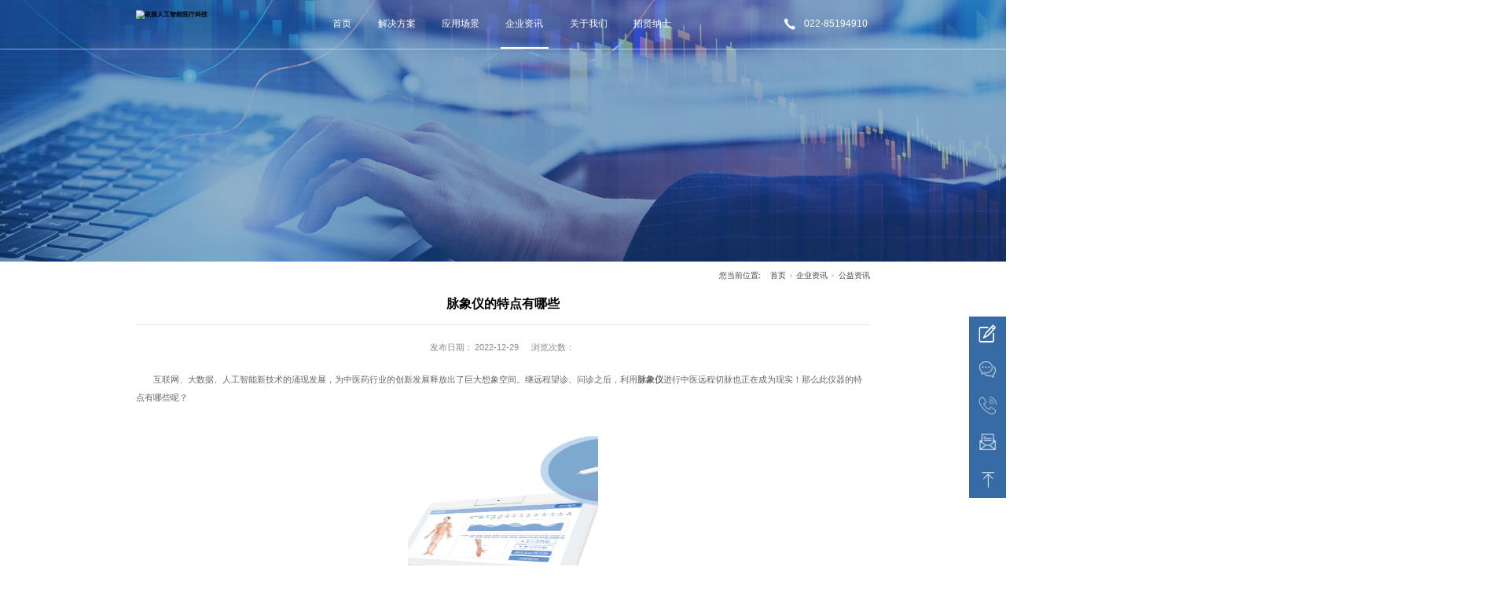

--- FILE ---
content_type: text/html; charset=utf-8
request_url: https://www.tianzhongyimai.com/NewsStd_510.html
body_size: 9459
content:
<!DOCTYPE html>


<html lang="zh-cn" xmlns="http://www.w3.org/1999/xhtml">
<head spw="768">

<title>脉象仪的特点有哪些 - 依脉人工智能医疗科技</title> 
<meta name="description" content="互联网、大数据、人工智能新技术的涌现发展，为中医药行业的创新发展释放出了巨大想象空间。继远程望诊、问诊之后，利用脉象仪‍进行中医远程切脉也正在成为现实！那么此仪器的特点有哪些呢？一、简单易操作，快速准确中医诊脉仪设计小巧，安装简单，打开家里强电箱，关闭电源，接上线路，卡上两个互感器和温度探头，三分钟就..."/>
<meta name="keywords" content="脉象仪的特点有哪些,依脉人工智能医疗科技"/>


<meta charset="utf-8" />
<meta name="renderer" content="webkit"/>
<meta http-equiv="X-UA-Compatible" content="chrome=1"/>
<meta id="WebViewport" name="viewport" content="width=device-width, initial-scale=1.0, minimum-scale=1.0, maximum-scale=1.0, user-scalable=no, viewport-fit=cover, minimal-ui"/>
<meta name="format-detection" content="telephone=no,email=no"/>
<meta name="applicable-device" content="pc,mobile"/>
<meta http-equiv="Cache-Control" content="no-transform"/>
<script type="text/javascript">(function(){if(window.outerWidth>1024||!window.addEventListener){return;}
var w=document.getElementById('WebViewport');var dw=w.content;var em=true;function orientation(){if(window.orientation!=0){var width,scale;if(em){if(screen.width<767){return;}
width=767;scale=1.06;}else{width=1201;scale=0.65;}
w.content='width='+width+'px, initial-scale='+scale+', minimum-scale='+scale+', maximum-scale='+scale+', user-scalable=no, viewport-fit=cover, minimal-ui';}else{if(em){w.content=dw;}else{var scale=screen.width<=320?'0.25':'0.3';w.content='width=1200px, initial-scale='+scale+', minimum-scale='+scale+', maximum-scale=1.0, user-scalable=no, viewport-fit=cover, minimal-ui';}}}
this.addEventListener('orientationchange',function(){if(/Apple/.test(navigator.vendor||'')||navigator.userAgent.indexOf('Safari')>=0){return;};setTimeout(function(){var fullscrren=window.fullscrren||document.fullscreen;if(!fullscrren)document.location.reload();},20);});orientation();})();</script>
<link rel="stylesheet" type="text/css" id="css__head" href="https://rc0.zihu.com/g4/M00/7E/0C/CgAG0mQdXfGARmrWAAAC4cmf25M754.css" />
<link rel="stylesheet" type="text/css" id="css__hFonts1" href="https://rc0.zihu.com/g5/M00/22/7C/CgAGbGaWCRGAGp6JAAACTFbOTE0254.css" />
<link rel="stylesheet" type="text/css" id="slick.min.css" href="https://rc1.zihu.com/js/pb/slick-1.8.0/slick.min.css"/>
<link rel="stylesheet" type="text/css" id="respond_measure2" href="https://rc1.zihu.com/css/respond/site.respond.measure-tg-2.0.min.css"/><link rel="stylesheet" type="text/css" id="css__news_view" href="https://rc0.zihu.com/g5/M00/48/62/CgAGbGknusKAcoHmAAEWG_m9ZKI474.css"/><link rel="bookmark" href="/Images/logo.ico"/>
<link rel="shortcut icon" href="/Images/logo.ico"/>
<script type="text/javascript" id="visit" >var userAgent=navigator.userAgent;if(/MSIE\s+[5678]\./.test(userAgent)){location.href="/Admin/Design/Edition.html?type=2";};var _jtime=new Date();function jsLoad(){window.jLoad=new Date()-_jtime;}function jsError(){window.jLoad=-1;}
</script>

<script type="text/javascript" id="publicjs" src="https://rc1.zihu.com/js/pb/3/public.1.6.js" onload="jsLoad()" onerror="jsError()"></script>
<script type="text/javascript">page.currentDevice()==1 && util.pageAutoScale({"baseWidth":1920});</script>
<script type="text/javascript" id="js__web" src="https://rc0.zihu.com/g4/M00/7C/23/CgAG0mQShUWALd7dAAACd8mhsEA4484.js"></script>
</head>

<body class="xg_body">
<form method="get" action="#" Page="/news_view.aspx?id=510&nid=2&typeid=28" data-identify="0218218218014521520401962092212032102092022202042080196204014501982102080" id="form1" data-ntype="2" data-ptype="4" NavigateId="2">


<div class="xg_header" id="xg_header" role="banner" includeId="header04149318610889728401515224217">



<section class="xg_section  p1725mf1725-00004" id="sf1725-00004">
<div class="container p1725mf1725-000040001" id="cf1725-000040001">
<div class="row">
<div class="col-sm-9 col-lg-3"><div class="xg_logo p1725mf1725-0d3f47032356385b2" logo="1"><h1><a href="/"><picture><source srcset="/Images/m_logo.png?t=20251127104302" media="(max-width: 768px)"><img src="/Images/logo.png?t=20251127104302" alt="依脉人工智能医疗科技" title="依脉人工智能医疗科技"></picture></a></h1></div></div>
<div class="col-sm-3 col-lg-6"><div id="if17250b41b563a7162fabd" class="xg_menu p1725mf1725-0b41b563a7162fabd" role="navigation"  data-droptype="0" data-mobileshoweffect="0" data-mobilelisttype="0"><ul class="xg_menuUl hidden-sm">
<li class="xg_menuLi1" home='1'><div class="xg_menuTitle1"><a class="xg_menuA1" href="/" target="_self">首页</a></div></li>
<li data-nid="3" class="xg_menuLi1"><div class="xg_menuTitle1"><a class="xg_menuA1" href="/ProductsStd.html" target="_self">解决方案</a></div></li>
<li data-nid="4" class="xg_menuLi1"><div class="xg_menuTitle1"><a class="xg_menuA1" href="/CaseStd.html" target="_self">应用场景</a></div></li>
<li data-nid="2" class="xg_menuLi1"><div class="xg_menuTitle1"><a class="xg_menuA1" href="/NewsStd.html" target="_self">企业资讯</a></div></li>
<li data-nid="1" class="xg_menuLi1"><div class="xg_menuTitle1"><a class="xg_menuA1" href="/AboutStd.html" target="_self">关于我们</a></div></li>
<li data-nid="6" class="xg_menuLi1"><div class="xg_menuTitle1"><a class="xg_menuA1" href="/videod.html" target="_self">招贤纳士</a></div></li></ul><div class="xg_menuMobile hidden-lg"><div class="xg_memu_btn"></div><div class="xg_menuPanel"><div class="xg_menuShade"></div></div></div></div>
</div>
<div class="col-sm-9 col-lg-3 p1725mf1725-092d272e166fc029f"><div id="if17250a925870dbbbba2d7" class="xg_html p1725mf1725-0a925870dbbbba2d7"><p>022-85194910&nbsp;</p></div>
</div></div></div></section>
</div><div class="xg_banner" id="xg_banner" width="100%">

<section class="xg_section  bregionauto" id="s40001">
<div class="container p1710m400010001" id="c400010001">
<div class="row">
<div class="col-sm-12 col-lg-12"><div id="i6d4bef526313b8fa" class="xg_abanner p1710m6d4bef526313b8fa slick.min.css slider single-item-rtl" data-autoplay="4000" data-loop="1" data-grabcursor="1" data-dots="0" data-arrows="0" data-scalheight="187" data-effect="1" data-speed="0" data-mobilarrow="0" data-adaptive="1" data-height="500" data-width="1920" style="overflow: hidden;">
<div class="xg_banner_item"><div class="xg_banner_img"><a href="/ProductsStd.html" target="_blank"><picture><source srcset="https://rc0.zihu.com/g4/M00/7C/46/CgAG0mQSy1aAdaGUAAKb3CDp3kM991.jpg" media="(max-width: 768px)"><img src="https://rc0.zihu.com/g4/M00/7C/46/CgAG0mQSy0qAbnQdAAZXRmWynNk529.jpg"></picture></a></div>
<div class="container"></div></div>
</div>
</div></div></div></section>
</div>
<div class="xg_content" id="xg_content" role="main">

<section class="xg_section  p1710m50004" id="s50004">
<div class="container p1710m500040001" id="c500040001">
<div class="row">
<div class="col-sm-12 col-lg-12 hidden-sm p1710ma5b29cb57176cc98"><div class="xg_crumbs p1710mc1a9faa9aa6cc904"><span class="xg_crumbs_item"><span class="xg_crumbs_prefix" data-label="text-prefix">您当前位置:</span><a class="xg_crumbs_a" href="/" target="_self">首页</a></span><span class="xg_crumbs_span"></span><span class="xg_crumbs_item"><a class="xg_crumbs_a" href="/NewsStd.html" target="_self">企业资讯</a></span><span class="xg_crumbs_span"></span><span class="xg_crumbs_item"><a class="xg_crumbs_a" href="/NewsSt_gyzx.html">公益资讯</a></span></div>
</div></div></div></section>

<section class="xg_section  p1710m50005" id="s50005">
<div class="container p1710m500050001" id="c500050001">
<div class="row">
<div class="col-sm-12 col-lg-12 p1710m4e1e366d8e67611e"><div class="xg_text p1710ma61c4872b6ceb113"><h2>脉象仪的特点有哪些</h2></div>

<div class="row">
<div class="col-sm-12 col-lg-12 p1710m347595b7ab8f4e0d"><div id="i29c39b33f0612cbe" class="xg_html p1710m29c39b33f0612cbe"><span>发布日期：</span></div>
<div class="xg_text p1710m0954d215904326e6"><span>2022-12-29</span></div>
<div id="i9a63d141313761d2" class="xg_html p1710m9a63d141313761d2"><p>浏览次数：</p></div>
<div id="i7213b881a0df7f11" class="xg_bcount p1710m7213b881a0df7f11" data-field="ClickCount" data-nid="2"></div>
</div></div><div class="xg_text p1710mb407291aecdfde2a"><span><p style="text-indent: 32px; margin-bottom: 16.5px;">互联网、大数据、人工智能新技术的涌现发展，为中医药行业的创新发展释放出了巨大想象空间。继远程望诊、问诊之后，利用<a href="http://www.tianzhongyimai.com/" target="_blank"><strong>脉象仪‍</strong></a>进行中医远程切脉也正在成为现实！那么此仪器的特点有哪些呢？</p><p style="text-align:center"><img width="363" src="https://boss.niuren.com/upload/image/2022/12/25/6380760150200704952564948.png" title="1.png" alt="1.png"/></p><p style="text-indent: 32px; margin-bottom: 16.5px;">一、简单易操作，快速准确</p><p style="text-indent: 32px; margin-bottom: 16.5px;">中医诊脉仪设计小巧，安装简单，打开家里强电箱，关闭电源，接上线路，卡上两个互感器和温度探头，三分钟就能完成。推上电源，设备直连4G网络，绿灯亮起，安装搞定。中医诊脉仪采用的是AI智能技术，能够对每个老人的过往生活规律，发现起床异常、长时间未主动用电、三餐异常等异常状，识别准确率达百分之九十七，并可及时发出提醒。</p><p style="text-indent: 32px; margin-bottom: 16.5px;">二、不影响家庭用电</p><p style="text-indent: 32px; margin-bottom: 16.5px;">中医诊脉仪采用的是并联方式接入电路，不破坏家庭的既有电路结构，完全不用担心会影响家庭的正常用电。<br/></p><p style="text-align:center"><img width="363" src="https://boss.niuren.com/upload/image/2022/12/25/6380760151991305179717647.png" title="2.png" alt="2.png"/></p><p style="text-indent: 32px; margin-bottom: 16.5px;">三、智能无感，使用放心</p><p style="text-indent: 32px; margin-bottom: 16.5px;">中医诊脉仪是一种无感的智能设备，无需老人任何接触或操作，通过AI人工智能技术去分析和判断居家生活中的异常和安全隐患，让老人生活更加舒心，家属放心。<br/></p><p style="text-indent: 32px; margin-bottom: 16.5px;">四、风险预判，防患于未然</p><p style="text-indent: 32px; margin-bottom: 16.5px;">中医诊脉仪能够准确预判电器安全风险，直接将风险定位到具体电器，将隐患消除在萌芽状态。<br/></p><p style="text-indent: 32px; margin-bottom: 16.5px;">五、实时分析，操作简单</p><p style="text-indent: 32px; margin-bottom: 16.5px;">中医脉象仪‍快速检测并画出脉象图，同时对这些数据进行存储和分析，结合内部数字化系统的分析，从而确认对脉象的情况，通过人机对话的形式询问病人的具体症状及相关情况，并结合各方面的情况提供临床辅助诊断报告。复杂的仪器对于患者来说有一定的挑战性，特别是不舒服的时候，不可能有耐心忍着疼痛来了解复杂的操作，脉象诊断仪的操作非常简单，不需要借助旁人的力量，能够加快病人就诊的时间，从而减轻疾病所带来的痛苦，减轻医生的负担。<br/></p><p style="text-indent: 32px; margin-bottom: 16.5px;">作为一种新生事物，中医诊脉仪还没有大范围的推广开来，希望以上总结可以帮助大家建立关于脉象仪的知识轮廓。</p></span></div>
<div class="xg_prevnext p1710ma009689a26d9266f"><span class="xg_prevnext_item"><a href="/NewsStd_509.html" class="xg_prevnext_up"><span class="xg_prevnext_ptext">上一篇:</span><span class="xg_prevnext_ptitle">使用脉象仪有哪些收获</span></a></span><span class="xg_prevnext_item"><a href="/NewsStd_511.html" class="xg_prevnext_down"><span class="xg_prevnext_ntext">下一篇:</span><span class="xg_prevnext_ntitle">中医四诊仪优点是什么？准确率高且性价比高</span></a></span></div>
</div></div>
<div class="row">
<div class="col-sm-12 col-lg-12"><div id="iff64734bc357f47f" class="xg_html p1710mff64734bc357f47f"><p>相关推荐</p></div>
</div></div>
<div class="row">
<div class="col-sm-12 col-lg-12 p1710m41fbe7d9e2c43a65"><div id="if9b10f1c5f60a413" class="xg_list p1710mf9b10f1c5f60a413" data-nid="2" data-ntype="2" data-dtype="3"><div class="data_row row"><div class="data_col col-lg-6 col-sm-12">
<div class="row">
<div class="col-sm-12 col-lg-2 p1710m913c4f08a6deedfe"><div class="xg_text p1710m9098004bdbf5d9bf"><span>05-09</span></div>
<div class="xg_text p1710m8f698590e36a4b42"><span>2025</span></div>
</div>
<div class="col-sm-12 col-lg-10 p1710mcedaa72ebd4249a6"><div class="xg_text p1710m9fbbf488cb628d00"><a href="/NewsStd_1320.html" target="_self"><span>中医望诊仪辅助仪器：面部色诊系统</span></a></div>
<div class="xg_text p1710mf102b03a6426b12a"><a href="/NewsStd_1320.html" target="_self"><span>现代医疗中，科技的融入为传统中医诊疗带来...</span></a></div>
<div id="i79ec3e3c496ae1d3" class="xg_html p1710m79ec3e3c496ae1d3" data-anids="73"><a href="/NewsStd_1320.html" target="_self"><p>了解详情 &gt;&gt;</p></a></div>
</div></div></div>
<div class="data_col col-lg-6 col-sm-12">
<div class="row">
<div class="col-sm-12 col-lg-2 p1710m913c4f08a6deedfe"><div class="xg_text p1710m9098004bdbf5d9bf"><span>04-09</span></div>
<div class="xg_text p1710m8f698590e36a4b42"><span>2025</span></div>
</div>
<div class="col-sm-12 col-lg-10 p1710mcedaa72ebd4249a6"><div class="xg_text p1710m9fbbf488cb628d00"><a href="/NewsStd_1319.html" target="_self"><span>中医问诊仪辅助仪器：脉枕与问诊桌</span></a></div>
<div class="xg_text p1710mf102b03a6426b12a"><a href="/NewsStd_1319.html" target="_self"><span>中医历经千年传承，其诊断方法一直以望、闻...</span></a></div>
<div id="i79ec3e3c496ae1d3" class="xg_html p1710m79ec3e3c496ae1d3" data-anids="73"><a href="/NewsStd_1319.html" target="_self"><p>了解详情 &gt;&gt;</p></a></div>
</div></div></div>
<div class="data_col col-lg-6 col-sm-12">
<div class="row">
<div class="col-sm-12 col-lg-2 p1710m913c4f08a6deedfe"><div class="xg_text p1710m9098004bdbf5d9bf"><span>04-08</span></div>
<div class="xg_text p1710m8f698590e36a4b42"><span>2025</span></div>
</div>
<div class="col-sm-12 col-lg-10 p1710mcedaa72ebd4249a6"><div class="xg_text p1710m9fbbf488cb628d00"><a href="/NewsStd_1318.html" target="_self"><span>中医四诊融合仪器：全息中医诊断系统</span></a></div>
<div class="xg_text p1710mf102b03a6426b12a"><a href="/NewsStd_1318.html" target="_self"><span>中医拥有数千年的历史和丰富的临床经验。传...</span></a></div>
<div id="i79ec3e3c496ae1d3" class="xg_html p1710m79ec3e3c496ae1d3" data-anids="73"><a href="/NewsStd_1318.html" target="_self"><p>了解详情 &gt;&gt;</p></a></div>
</div></div></div>
<div class="data_col col-lg-6 col-sm-12">
<div class="row">
<div class="col-sm-12 col-lg-2 p1710m913c4f08a6deedfe"><div class="xg_text p1710m9098004bdbf5d9bf"><span>04-07</span></div>
<div class="xg_text p1710m8f698590e36a4b42"><span>2025</span></div>
</div>
<div class="col-sm-12 col-lg-10 p1710mcedaa72ebd4249a6"><div class="xg_text p1710m9fbbf488cb628d00"><a href="/NewsStd_1317.html" target="_self"><span>中医问诊仪辅助仪器：可穿戴设备</span></a></div>
<div class="xg_text p1710mf102b03a6426b12a"><a href="/NewsStd_1317.html" target="_self"><span>中医以独特的诊断方法——“望闻问切”，历...</span></a></div>
<div id="i79ec3e3c496ae1d3" class="xg_html p1710m79ec3e3c496ae1d3" data-anids="73"><a href="/NewsStd_1317.html" target="_self"><p>了解详情 &gt;&gt;</p></a></div>
</div></div></div>
</div></div>
</div></div></div></section>
</div>
<div class="xg_footer" id="xg_footer" role="contentinfo" includeId="footer2975477520996660399640508">



<section class="xg_section  p1726mf1726-00002" id="sf1726-00002">
<div class="container p1726mf1726-000020001" id="cf1726-000020001">
<div class="row">
<div class="col-sm-12 col-lg-2"><div class="xg_img p1726mf1726-09c7b9eac72cb303e"><img src="https://rc0.zihu.com/g4/M00/7B/E8/CgAG0mQRKAGAY9YiAAAc62IU9Ao388.png" /></div>
</div>
<div class="col-sm-12 col-lg-6 p1726mf1726-047bedf4270f0c46d"><div id="if17260861169c11453cc8d" class="xg_html p1726mf1726-0861169c11453cc8d"><p>依脉人工智能医疗科技（天津）有限公司</p><p>电话：022-85194910<br></p><p>地址：天津市滨海高新区华苑产业区开华道22号5号楼东塔9层901、902室</p></div>
</div>
<div class="col-sm-12 col-lg-3 p1726mf1726-0edf886654d3957a7"><div id="if17260a183490b055a9229" class="xg_bnavi p1726mf1726-0a183490b055a9229" ><ul class="xg_menuUl">
<li data-nid="3" class="xg_menuLi1"><div class="xg_menuTitle1"><a class="xg_menuA1" href="/ProductsStd.html" target="_self">解决方案</a></div></li>
<li data-nid="4" class="xg_menuLi1"><div class="xg_menuTitle1"><a class="xg_menuA1" href="/CaseStd.html" target="_self">应用场景</a></div></li>
<li data-nid="2" class="xg_menuLi1"><div class="xg_menuTitle1"><a class="xg_menuA1" href="/NewsStd.html" target="_self">企业资讯</a></div></li>
<li data-nid="1" class="xg_menuLi1"><div class="xg_menuTitle1"><a class="xg_menuA1" href="/AboutStd.html" target="_self">关于我们</a></div></li>
<li data-nid="6" class="xg_menuLi1"><div class="xg_menuTitle1"><a class="xg_menuA1" href="/videod.html" target="_self">招贤纳士</a></div></li></ul></div>
</div>
<div class="col-sm-12 col-lg-1"><div class="xg_img p1726mf1726-01decff45cb3af1bd"><img src="https://rc0.zihu.com/g4/M00/84/59/CgAG0mRHMnCAIMFeAACH7vL02kA844.png" /></div>
<div id="if17260c5fe64bf707d59b4" class="xg_gotop p1726mf1726-0c5fe64bf707d59b4"><a href='javascript:void(0)'></a></div>
</div></div></div></section>

<section class="xg_section  p1726mf1726-00003" id="sf1726-00003">
<div class="container p1726mf1726-000030001" id="cf1726-000030001">
<div class="row">
<div class="col-sm-12 col-lg-12"><div id="if17260ce9a04a0fad1e1ce" class="xg_html p1726mf1726-0ce9a04a0fad1e1ce"><p>Copyright ©2018 - 2023 依脉人工智能医疗科技（天津）有限公司</p></div>
<div id="if172608c08a78f05593f4e" class="xg_html p1726mf1726-08c08a78f05593f4e"><a href="https://beian.miit.gov.cn/" target="_blank"><p>津ICP备18001742号</p></a></div>
<div id="if1726072f7917c4b66ea4e" class="xg_html p1726mf1726-072f7917c4b66ea4e"><p>互联网药品信息服务资格证书编号：（津）-非经营性-2021-0057</p></div>
<div id="if17260f26df1789988f6b2" class="xg_html p1726mf1726-0f26df1789988f6b2"><a href="https://www.tianzhongyimai.com/sitemap.xml" target="_self"><p>网站地图</p></a></div>
</div></div></div></section>

<section class="xg_section xg_section_fixd p1726mf1726-00004" id="sf1726-00004">
<div class="container p1726mf1726-000040001" id="cf1726-000040001">
<div class="row">
<div class="col-sm-12 col-lg-12 p1726mf1726-0ed42b46c9986f1c7"><div class="xg_img p1726mf1726-0d3f47032356385b2"><img src="https://rc0.zihu.com/g5/M00/34/0F/CgAGbGfAKmOARyH4AAAEjVusLlo043.png" /></div>
</div></div>
<div class="row">
<div class="col-sm-12 col-lg-12 p1726mf1726-0c65057b3fc2eb95b"><div id="if172606fbfafbc0e17c716" class="xg_html p1726mf1726-06fbfafbc0e17c716"><p>请您留言</p></div>
<div id="if172600f1fa1458f649e41" class="xg_fadvisory p1726mf1726-00f1fa1458f649e41" role="form" data-btn="if17260733188f6ed4416d7" data-readonly="1">
<div class="row">
<div class="col-sm-12 col-lg-12"><div class="xg_itext p1726mf1726-095f9f5babf71f322" form-field ="Content" label="天中依脉"><span class="xg_itext_span" data-label="name">天中依脉</span><textarea class="xg_itext_area" id="input_if1726095f9f5babf71f322" name="if1726095f9f5babf71f322" placeholder="请在此输入留言内容，我们会尽快与您联系。 (必填)"></textarea><span class="xg_fierror"></span></div>
<div class="xg_itext p1726mf1726-0e631b854dc662718" form-field ="Company" label="姓名："><input class="xg_itext_input" type="text" id="input_if17260e631b854dc662718" name="if17260e631b854dc662718"  value="" placeholder="姓名 (必填)"/><span class="xg_fierror"></span></div>
<div class="xg_itext p1726mf1726-003d3bb13a44f2ac8" form-field ="Mobile" label="电话："><input class="xg_itext_input" type="text" id="input_if1726003d3bb13a44f2ac8" name="if1726003d3bb13a44f2ac8"  value="" placeholder="电话 (必填)"/><span class="xg_fierror"></span></div>
<div class="xg_idrop p1726mf1726-0e3afa30df5df3ccd" form-field="Budget" label="咨询产品"><label class="xg_idroplist_label" data-label="name">咨询产品</label><select id="select_if17260e3afa30df5df3ccd" class="xg_idroplist_input"><option value="中医四诊仪">中医四诊仪</option><option value="经络检测仪">经络检测仪</option><option value="体质辨识仪">体质辨识仪</option><option value="医用红外热像仪">医用红外热像仪</option><option value="艾灸理疗机器人">艾灸理疗机器人</option></select><span class="xg_fierror"></span></div>
<div class="xg_itext p1726mf1726-05cfaf312768a73d2" form-field ="Cenre" label="地址"><input class="xg_itext_input" type="text" id="input_if172605cfaf312768a73d2" name="if172605cfaf312768a73d2"  value="" placeholder="地址 (必填)"/><span class="xg_fierror"></span></div>
<div class="xg_ibtn p1726mf1726-0733188f6ed4416d7"><input id="if17260733188f6ed4416d7" type="button" value="提交" /></div>
</div></div></div>
</div></div></div></section>
</div>
<div class="xg_marketing" id="xg_marketing" role="complementary">


<div id="if173100001" class="xg_marketform p1731mf1731-00001" data-lang=0 data-shrinkbtn="0">
<div class="xg_holdFloating">
<ul class="xg_hf-list">
<li> <div class="xg_markitem"><i class="wximg0 xg_pcIcon" ></i> </div><p class="xg_hfl-txt">微信咨询</p> <div class="xg_rnp-tips-ewm"><img id="wxqrcode_0" src="https://rc0.zihu.com/g4/M00/84/59/CgAG0mRHMnCAIMFeAACH7vL02kA844.png" alt=""> </div></li><li><div class="xg_markitem"><i class="telimg0 xg_pcIcon" ></i> </div><p class="xg_hfl-txt">电话咨询</p> <div class="xg_rnp-tips-tel"><i></i>电话：<span>022-85194910</span></ div ></ li > <li><div class="xg_markitem"><a rel="nofollow" target="_blank" class="emailimg0 xg_pcIcon" href="mailto:tianzhongyimai@163.com"></a> </div><p class="xg_hfl-txt">邮件咨询</p></li> </ul></div>
<div class="xg_HoldfootBox">
<div class="xg_hfBox"><a rel="nofollow" href="javascript: void(0);"class="xg_hfLink" id="WXpage"><span>微信咨询</span><i class="xg_WXicon"></i></a><a rel="nofollow" href="javascript: void(0);"class="xg_hfLink" id="TELpage"><span>电话咨询</span><i class="xg_TELicon"></i></a><a rel="nofollow" href="javascript: void(0);"class="xg_hfLink" id="MAILpage"><span>邮件咨询</span><i class="xg_MAILicon"></i></a></div></div></div><div class="xg_popupBox"></div><div class="xg_mainPopupBox" id="WXPopup"> <i class="xg_closePopup"></i><ul class="xg_wxList"><li>  <p class="xg_wxl-title">微信咨询</p><div> <img class="xg_wxl-img" id ="m_wxqrcode_0" src="https://rc0.zihu.com/g4/M00/84/59/CgAG0mRHMnCAIMFeAACH7vL02kA844.png" alt=""></div></li></ul></div><div class="xg_mainPopupBox" id="TELPopup"> <i class="xg_closePopup"></i><div class="xg_mp-title">点击电话进行一键拨打</div><ul class="xg_mp-list"><li><div class="xg_mpl-left"><i class="xg_popTELicon" ></i><span>电话：</span></div><div class="xg_mpl-right"><a rel="nofollow" href="tel:022-85194910">022-85194910</a></div></li> </ul></div><div class="xg_mainPopupBox" id="MAILPopup"> <i class="xg_closePopup"></i><div class="xg_mp-title">点击邮箱进行一键发送</div><ul class="xg_mp-list"><li><div class="xg_mpl-left"><i class="xg_popMAILicon" ></i><span>邮箱</span></div><div class="xg_mpl-right"><a rel="nofollow" href="mailto:tianzhongyimai@163.com">tianzhongyimai@163.com</a></div></li> </ul></div></div>


<script type='text/javascript'>(function(){function e(b,a){var c=b.getItem(a);if(!c)return'';c=JSON.parse(c);return c.time&&new Date(c.time)<new Date?'':c.val||''}var l=new Date,g=null,k=function(){window.acessFinish=new Date-l};window.addEventListener?window.addEventListener('load',k):window.attachEvent&&window.attachEvent('onload',k);var g=setTimeout(function(){g&&clearTimeout(g);var b=document.location.href,a;a=/\.html|.htm/.test(document.location.href)?document.forms[0].getAttribute('Page'):'';b='/Admin/Access/Load.ashx?ver\x3d1\x26req\x3d'+h(b);a&&(b+='\x26f\x3d'+h(a));a=h(window.document.referrer);if(!(2E3<a.length)){var c=e(localStorage,'_hcid'),f=e(sessionStorage,'_hsid'),d=e(localStorage,'_huid');a&&(b+='\x26ref\x3d'+a);c&&(b+='\x26_hcid\x3d'+c);f&&(b+='\x26_hsid\x3d'+f);d&&(b+='\x26_huid\x3d'+d);b+='\x26sw\x3d'+screen.width+'\x26sh\x3d'+screen.height;b+='\x26cs\x3d'+(window.jLoad?window.jLoad:-1);$?$.getScript(b):(a=document.createElement('script'),a.src=b,document.body.appendChild(a))}},3E3),d=null,h=function(b){if(!b)return'';if(!d){d={};for(var a=0;10>a;a++)d[String.fromCharCode(97+a)]='0'+a.toString();for(a=10;26>a;a++)d[String.fromCharCode(97+a)]=a.toString()}for(var c='',f,e,g=b.length,a=0;a<g;a++)f=b.charAt(a),c=(e=d[f])?c+('x'+e):c+f;return encodeURIComponent(c).replace(/%/g,'x50').replace(/\./g,'x51')}})();</script>

</form>
</body>
<script type="text/javascript" id="slick.min.js" src="https://rc1.zihu.com/js/pb/slick-1.8.0/slick.min.js?t=1"></script>
<script type="text/javascript">
var _hmt = _hmt || [];
(function() {
  var hm = document.createElement("script");
  hm.src = "https://hm.baidu.com/hm.js?6734f66f66b36b31377114d9df8210ba";
  var s = document.getElementsByTagName("script")[0]; 
  s.parentNode.insertBefore(hm, s);
})();

</script>
<script type="text/javascript">//留言表单
$("head").append("<style>.p1726mf1726-0d3f47032356385b2{cursor: pointer;}#if172600f1fa1458f649e41 .xg_itext_area{    resize: none;}#if172600f1fa1458f649e41 .xg_itext_area::placeholder,#if172600f1fa1458f649e41 .xg_itext_input::placeholder {color:#dcdfe6;}@media only screen and (min-width: 769px) {.p1726mf1726-0c65057b3fc2eb95b{position: fixed !important;    bottom: 10px;    right: 76px;    height: auto;        z-index: 9999999;}}@media only screen and (max-width: 768px) {.p1726mf1726-0c65057b3fc2eb95b{position: fixed !important; width:90%;   top: 50%;  overflow-y: auto;  left: 5%;    height: auto; max-height:90%;            -webkit-transform: translateY(-50%);        transform: translateY(-50%);    z-index: 9999999;}.p1726mf1726-06fbfafbc0e17c716>p:nth-child(1){float:left;}.lygb{float: right;        line-height: 7px;        cursor: pointer;        font-size: 29px;        vertical-align: top;}}</style>");

var device = page.currentDevice();
if (device == 1) {
	$(".p1726mf1726-0d3f47032356385b2").on("click",function(){
		$(".p1726mf1726-0c65057b3fc2eb95b").toggle();
	})
} if (device == 2) {
	$(".p1726mf1726-06fbfafbc0e17c716").append("<div class='lygb'>x</div>");
	$(".p1726mf1726-0d3f47032356385b2").on("click",function(){
		$(".p1726mf1726-0c65057b3fc2eb95b").show();
	});
	$(".lygb").on("click",function(){
		$(".p1726mf1726-0c65057b3fc2eb95b").hide();
	});
}</script>
<script type="text/javascript" id="js__news_view" src="https://rc0.zihu.com/g5/M00/48/62/CgAGbGknusKAVyRsAACAbKKphro5150.js"></script>

</html>


--- FILE ---
content_type: text/css
request_url: https://rc0.zihu.com/g4/M00/7E/0C/CgAG0mQdXfGARmrWAAAC4cmf25M754.css
body_size: 553
content:
@media only screen and (min-width:769px){
	#xg_header{
		position:fixed;
		width: 100%; 
		z-index:5!important; 
        border-bottom: 1px solid rgba(255,255,255,0.5);
	}
    
    
    .act{
        background: rgba(54,107,166,0.9);
        border-bottom:none;
    }
        
    
     /*营销窗口*/
    .xg_holdFloating{
		width: 70px!important;
		box-shadow: none!important;
	}
	
	.xg_pcIcon{
		width: 35px!important;
		height: 35px!important;
	}
	
	.p1731mf1731-00001 .qqimg0,
	.p1731mf1731-00001 .wximg0,
	.p1731mf1731-00001 .telimg0,
    .p1731mf1731-00001 .emailimg0{
		background-size: 35px 35px!important;
	}
	
	.xg_rnp-tips-ewm,
	.xg_rnp-tips-tel{
		right: 100px!important;
	}
    
}

--- FILE ---
content_type: text/css
request_url: https://rc0.zihu.com/g5/M00/48/62/CgAGbGknusKAcoHmAAEWG_m9ZKI474.css
body_size: 71107
content:
/* public default css */.xg_section,.container-fluid,div[class^='col-']{position:relative}.xg_section_fixd{height:200px}.xg_section,.xg_header,.xg_banner,.xg_content,.xg_footer{clear:both}.container,.container-fluid{height:100%}.xg_screen{text-align:center}.xg_screen:after{content:"";display:inline-block;vertical-align:middle;height:100%}.xg_screen .container,.xg_screen .container-fluid{display:inline-block;vertical-align:middle;max-height:650px;height:auto}.xg_html{height:auto;line-height:25px;font-size:14px;color:#666;text-align:left;overflow:hidden}.xg_logo,.xg_text,.xg_html{display:block;overflow:hidden}.xg_logo{min-height:10px}.xg_logo h1,.xg_logo img{width:100%;height:100%;display:block}.xg_text{height:auto;line-height:25px;font-size:14px;color:#666;text-align:left;word-wrap:break-word;word-break:normal}input[type="text"]{width:150px;height:30px;margin:5px}.xg_ibtn{display:block;width:150px;height:40px;overflow:hidden}input[type='button']{outline:0;border:0;width:100%;height:100%;background-color:transparent}.xg_img{width:100px;height:100px;overflow:hidden}.xg_img a{display:block;width:100%;height:100%}.xg_img img,.xg_logo h1 .xg_logo img{width:100%;height:100%;display:block}[identify="enable-sharelogin_wb"],[identify="enable-pcscanfocuslogin"],[identify="enable-sharelogin_wx"],[identify="enable-sharelogin_qq"],[identify="enable-sharelogin_weixin"]{width:60px;height:60px}.xg_gotop{width:60px;height:60px;position:relative;-webkit-border-radius:50%;-moz-border-radius:50%;border-radius:50%;cursor:pointer;background:#e8e8e8 url(https://rc1.zihu.com/img/public/gototop.png) center center no-repeat}.xg_gotop:hover{background:#e8e8e8 url(https://rc1.zihu.com/img/public/gototop1.png) center center no-repeat}.xg_gotop a{display:block;width:100%;height:100%}.xg_flink{position:relative;padding:15px 0;background-color:#fff;font-size:0;margin:0 auto}.xg_flink .xg_flink_item{display:inline-block;cursor:pointer;padding:5px 20px;max-width:240px;height:auto;overflow:hidden;font-size:12px;color:#333;text-align:center}.xg_flink .xg_flink_item:hover{text-decoration:underline}.xg_flink a{color:#333}.xg_iframe_line{border:0;height:100%}.xg_pager{line-height:33px}.xg_pager span{padding:4px 10px;border:1px solid #e2e2e2;margin-left:5px;font-size:14px}.xg_pager span:first-child{margin-left:0}.xg_pager span:hover{color:#51b5f5}.xg_pager span a{cursor:pointer}.xg_pager span a:hover{color:#51b5f5}.xg_pager .xg_pnInNu{width:44px;height:27px;border:0}.xg_pager .fyb_w_gong,.xg_pager .fyb_w_spage,.xg_pager .fyn_w_gong,.xg_pager .fym_w_spage,.xg_pager .fym_w_gong,.xg_pager .fyi_w_gong{border-right:0}.xg_pager .fyb_n_tpage,.xg_pager .fyb_pszie,.xg_pager .fyn_n_tpage,.xg_pager .fym_pszie,.xg_pager .fym_n_tpage,.xg_pager .fyi_n_tpage{border-left:none;border-right:0;margin-left:-15px}.xg_pager .fyb_w_reccount,.xg_pager .fyb_w_reccount,.xg_pager .fyn_w_spage,.xg_pager .fym_w_reccount,.xg_pager .fym_w_reccount,.xg_pager .fyi_w_spage{border-left:none;margin-left:-15px}.xg_pager .fyb_t_goto{margin:0}.xg_pager a{color:#333}.xg_ul{line-height:34px}.xg_ul .xg_ul_li{height:34px;color:#626262;font-size:14px;padding-left:20px}.xg_ul .xg_ul_li:hover{background-color:#f0f0f0}.xg_sbtn .bdsharebuttonbox{padding:5px}.xg_itext label{vertical-align:top}.xg_itext_span{font-size:11px}.xg_itext input{width:249px;padding-left:10px;height:38px;border:1px solid #e2e2e2;color:#999;font-size:14px}.xg_itext textarea{width:249px;padding:5px 10px;height:80px;line-height:20px;border:1px solid #e2e2e2;color:#999;font-size:14px}.xg_ldrop select,.xg_idrop select{width:249px;padding-left:10px;height:40px;border:1px solid #e2e2e2;color:#999;font-size:14px;-webkit-appearance:menulist;-moz-appearance:menulist;appearance:menulist}.xg_ckcode .xg_check_tip{font-size:14px;cursor:pointer}.xg_ckcode .xg_check_tip:hover{color:#51B5F5}.xg_iemail label{color:#666;font-size:16px;margin-right:4px}.xg_iemail input{width:249px;padding-left:10px;height:38px;border:1px solid #e2e2e2;color:#999;font-size:14px}.xg_iemail textarea{width:249px;padding:5px 10px;height:80px;line-height:20px;border:1px solid #e2e2e2;color:#999;font-size:14px}.xg_imobile label{color:#666;font-size:16px;margin-right:4px}.xg_imobile input{width:249px;padding-left:10px;height:38px;border:1px solid #e2e2e2;color:#999;font-size:14px}.xg_imobile textarea{width:249px;padding:5px 10px;height:80px;line-height:20px;border:1px solid #e2e2e2;color:#999;font-size:14px}.xg_ipwd label{color:#666;font-size:16px;margin-right:4px}.xg_ipwd input{width:249px;padding-left:10px;height:38px;border:1px solid #e2e2e2;color:#999;font-size:14px}.xg_ipwd textarea{width:249px;padding:5px 10px;height:80px;line-height:20px;border:1px solid #e2e2e2;color:#999;font-size:14px}.xg_iradio{line-height:40px}.xg_iradio [data-type="message"]{display:block;text-align:center;font-size:16px;height:40px;color:#666}.xg_iradio label:first-child{margin-left:0}.xg_iradio input[type="radio"]{-webkit-appearance:radio;-moz-appearance:radio;appearance:radio;position:relative;top:2px}[data-tag="InputCheckBox"]{line-height:40px}[data-tag="InputCheckBox"] [data-type="message"]{display:block;text-align:center;font-size:16px;height:40px;color:#666}[data-tag="InputCheckBox"] label:first-child{margin-left:0}[data-tag="InputCheckBox"] input[type="checkbox"]{-webkit-appearance:checkbox;-moz-appearance:checkbox;appearance:checkbox;position:relative;top:2px}[data-tag="InputCheckBox"] span{margin-left:3px}.xg_crumbs{font-size:0}.xg_crumbs>span{font-size:12px;margin-left:7px;display:inline-block;color:#444}.xg_crumbs span:first-child{margin-left:0}.xg_crumbs .xg_crumbs_span{background:url(https://rc1.zihu.com/img/public/arrows_right.png);width:6px;height:7px;background-repeat:no-repeat}.xg_crumbs .xg_crumbs_span:last-child{display:none}.xg_prevnext{line-height:30px;color:#333;font-size:14px}.xg_prevnext .xg_prevnext_item:hover{color:#51b5f5}.xg_prevnext .xg_prevnext_item{display:inline-block;width:250px;cursor:pointer}.xg_prevnext .xg_prevnext_title{margin-left:8px}.xg_navTwo{font-size:0}.xg_navTwo .tierLi{position:relative;display:inline-block;width:110px;height:40px;line-height:40px;font-size:14px;color:#fff;background-color:#51b5f5}.xg_navTwo .tierLi:hover .navContent{display:block}.xg_navTwo .tierLi-select{background-color:#3e99d4}.xg_navTwo .tierName{text-align:center;cursor:pointer}.xg_navTwo .tierName:hover{background-color:#3e99d4}.xg_navTwo .navContent{position:absolute;left:0;top:40px;width:440px;height:auto;display:none}.xg_navTwo .navContentUl{position:relative}.xg_navTwo .navContentLi{width:110px;height:40px;line-height:40px;background-color:#5dbcf9}.xg_navTwo .navContentLi:hover{background-color:#5ba3d2}.xg_navTwo .navContentLi:hover .ncContent{display:block}.xg_navTwo .navContentLi-select{background-color:#5ba3d2}.xg_navTwo .ncName{width:100%;text-align:center;cursor:pointer}.xg_navTwo .ncContent{position:absolute;box-sizing:border-box;left:110px;top:0;width:330px;line-height:20px;height:160px;padding:5px 15px;background-color:#b5b1b1;display:none}.xg_navTwo .navContentLi:first-child .ncContent{display:block}.xg_tMenu1 .xg_tMenuLi1{width:110px;height:auto;background-color:#51b5f5;color:#fff;font-size:14px;line-height:40px}.xg_tMenu1 .xg_tMenuLi1:hover{background-color:#3e99d4}.xg_tMenu1 .xg_tMenuLi1-select{background-color:#3e99d4}.xg_tMenu1 a{display:block;height:100%;width:100%}.xg_tMenu1 .xg_tTitle1{width:100%;text-align:center;cursor:pointer}.xg_tMenu1 .xg_tMenuUl2{width:100%}.xg_tMenu1 .xg_tMenuLi2{width:100%;text-align:center;cursor:pointer;background-color:#5dbcf9}.xg_tMenu1 .xg_tMenuLi2:hover{background-color:#429dda}.xg_tMenu1 .xg_tMenuLi2-select{background-color:#429dda}.xg_tMenu1 .xg_tTitle2{width:100%;text-align:center;cursor:pointer}.xg_tMenu1 .xg_tMenuLi3{width:100%;text-align:center;cursor:pointer;background-color:#86ccf9}.xg_tMenu1 .xg_tMenuLi3:hover{background-color:#6dbef3}.xg_tMenu1 .xg_tMenuLi3-select{background-color:#6dbef3}.xg_tMenu1 .xg_tTitle3{width:100%;text-align:center;cursor:pointer}.xg_tMenu2 a{display:block;width:100%;height:100%}.xg_tMenu2 .xg_tMenuLi1{position:relative;width:110px;height:auto;background-color:#51b5f5;color:#fff;font-size:14px;line-height:40px}.xg_tMenu2 .xg_tMenuLi1:hover{background-color:#3e99d4}.xg_tMenu2 .xg_tMenuLi1:hover .xg_tMenuUl2{display:block}.xg_tMenu2 .xg_tMenuLi1-select{background-color:#3e99d4}.xg_tMenu2 .xg_tTitle1{width:100%;text-align:center;cursor:pointer}.xg_tMenu2 .xg_tMenuUl2{width:100%;position:absolute;left:100%;top:0;z-index:1;display:none}.xg_tMenu2 .xg_tMenuLi2{position:relative;width:110px;height:auto;background-color:#5dbcf9;color:#fff;font-size:14px}.xg_tMenu2 .xg_tMenuLi2:hover{background-color:#429dda}.xg_tMenu2 .xg_tMenuLi2:hover .xg_tMenuUl3{display:block}.xg_tMenu2 .xg_tMenuLi2-select{background-color:#429dda}.xg_tMenu2 .xg_tTitle2{width:100%;text-align:center;cursor:pointer}.xg_tMenu2 .xg_tMenuUl3{width:100%;position:absolute;left:100%;top:0;display:none}.xg_tMenu2 .xg_tMenuLi3{background-color:#86ccf9}.xg_tMenu2 .xg_tMenuLi3:hover{background-color:#58b0e8}.xg_tMenu2 .xg_tMenuLi3-select{background-color:#58b0e8}.xg_tMenu2 .xg_tTitle3{width:100%;text-align:center;cursor:pointer}.xg_tMenu3 a{display:block;width:100%;height:100%}.xg_tMenu3 .xg_tMenuLi1{width:110px;line-height:40px;background-color:#51b5f5;color:#fff;cursor:pointer;font-size:14px}.xg_tMenu3 .xg_tMenuLi1:hover{background-color:#3e99d4}.xg_tMenu3 .xg_tMenuLi1-select{background-color:#3e99d4}.xg_tMenu3 .xg_tMenuLi1-select .xg_tMenuUl2{display:block}.xg_tMenu3 .xg_tTitle1{width:100%;text-align:center}.xg_tMenu3 .xg_tMenuUl2{width:100%;display:none}.xg_tMenu3 .xg_tMenuLi2{width:100%;background-color:#5dbcf9}.xg_tMenu3 .xg_tMenuLi2:hover{background-color:#429dda}.xg_tMenu3 .xg_tMenuLi2-select{background-color:#429dda}.xg_tMenu3 .xg_tMenuLi2-select .xg_tMenuUl3{display:block}.xg_tMenu3 .xg_tTitle2{width:100%;text-align:center}.xg_tMenu3 .xg_tMenuUl3{width:100%;display:none}.xg_tMenu3 .xg_tMenuLi3{width:100%;background-color:#86ccf9}.xg_tMenu3 .xg_tMenuLi3:hover{background-color:#58b0e8}.xg_tMenu3 .xg_tMenuLi3-select{background-color:#58b0e8}.xg_tMenu3 .xg_tMenuLi3-select .xg_tMenuUl4{display:block}.xg_tMenu3 .xg_tTitle3{width:100%;text-align:center}.xg_tMenu3 .xg_tMenuUl4{width:100%;display:none}.xg_tMenu3 .xg_tMenuLi4{width:100%;background-color:#84c1e8}.xg_tMenu3 .xg_tMenuLi4:hover{background-color:#81b7da}.xg_tMenu3 .xg_tMenuLi4-select{background-color:#81b7da}.xg_tMenu3 .xg_tTitle4{width:100%;text-align:center}.xg_bnavi .xg_menuUl{font-size:0;color:#444}.xg_bnavi .xg_menuUl:after{display:block;content:'';clear:both;height:0;visibility:hidden}.xg_bnavi a{width:100%;height:100%;display:block}.xg_bnavi .xg_menuLi1{color:#444}.xg_bnavi .xg_menuLi1{position:relative;float:left;width:110px;font-size:14px;line-height:40px;cursor:pointer;color:#444;z-index:100;text-align:center;height:40px}.xg_bnavi .xg_menuTitle2{text-align:center;height:40px}.xg_bnavi .xg_menuTitle3{text-align:center;height:40px}.xg_bnavi .xg_menuTitle3:hover a{color:#000}@media(min-width:769px){.xg_menu .xg_menuUl{font-size:0;color:#333}.xg_menu a{display:block;width:100%;height:100%}.xg_menu .xg_menuLi1{position:relative;display:inline-block;width:110px;font-size:14px;height:40px;line-height:40px;cursor:pointer;background-color:#51b5f5;color:#fff;z-index:100}.xg_menu .xg_menuLi1:hover{background-color:#3e99d4}.xg_menu .xg_menuLi1:hover .xg_menuUl2{display:block}.xg_menu .xg_menuLi1-select{background-color:#3e99d4}.xg_menu .xg_menuTitle1{text-align:center}.xg_menu .xg_menuUl2{position:absolute;top:40px;left:0;width:100%;display:none}.xg_menu .xg_menuLi2{position:relative;background-color:#5dbcf9;color:#fff}.xg_menu .xg_menuLi2:hover{background-color:#429dda}.xg_menu .xg_menuLi2:hover .xg_menuUl3{display:block}.xg_menu .xg_menuLi2-select{background-color:#429dda}.xg_menu .xg_menuTitle2{text-align:center}.xg_menu .xg_menuUl3{position:absolute;left:100%;top:0;display:none;width:100%}.xg_menu .xg_menuLi3{position:relative;background-color:#75c2f3;color:#fff}.xg_menu .xg_menuLi3:hover{background-color:#58b0e8}.xg_menu .xg_menuLi3:hover .xg_menuUl4{display:block}.xg_menu .xg_menuLi3-select{background-color:#58b0e8}.xg_menu .xg_menuTitle3{text-align:center}.xg_menu .xg_menuUl4{position:absolute;left:100%;top:0;display:none;width:100%}.xg_menu .xg_menuLi4{text-align:center;background-color:#86ccf9;color:#fff}.xg_menu .xg_menuLi4:hover{background-color:#6dbef3}.xg_menu .xg_menuLi4-select{background-color:#6dbef3}.xg_menu .xg_menuTitle4{text-align:center}}@media(max-width:768px){.xg_menu a{display:block;width:100%;height:100%;padding-left:25px}.xg_menu a:active{background-color:#f4f4f4;color:#333}.xg_menu .xg_menuMobile{width:19px;height:15px}.xg_menu .xg_memu_btn{width:19px;height:15px;background:url(https://rc1.zihu.com/img/public/xg_memu_btn.png) no-repeat;background-size:contain}.xg_menu .xg_menuUl{background-color:#fff;padding-top:25px;width:205px;height:100%;position:relative;z-index:10002}.xg_menu .xg_menuLi1,.xg_menu .xg_menuLi2,.xg_menu .xg_menuLi3,.xg_menu .xg_menuLi4,.xg_menu .xg_menuLi5{line-height:45px;font-size:15px;color:#333;position:relative}.xg_menu .xg_menuUl2{display:none}.xg_menu .xg_menuUl3,.xg_menu .xg_menuUl4,.xg_menu .xg_menuUl5{display:none}.xg_menu .xg_menuUl5{display:none}.xg_menu .xg_menuShade{width:100%;height:100%;background-color:rgba(0,0,0,0.25);z-index:10001;position:absolute;left:0;top:0}.xg_menu .xg_menuMobileData{height:100%;width:205px;overflow-y:scroll}.xg_menu .xg_menutop{z-index:10002;background-color:#fff;position:relative}.xg_menu .xg_menubottom{z-index:10002;background-color:#fff;position:relative}}.xg_pager{color:#666;font-size:12px;position:relative}.xg_pager .xg_pnUl{overflow:hidden;text-align:center}.xg_pager a{color:inherit;padding:0 7px}.xg_pager li{display:inline-block;padding:3px 5px;margin-left:5px;color:#666;border:1px solid #ddd;border-radius:2px}.xg_pager .xg_pnNumber:hover,.xg_pager .xg_pnFirst:hover,.xg_pager .xg_pnPrev:hover,.xg_pager .xg_pnNext:hover,.xg_pager .xg_pnEnd:hover,.xg_pager .xg_pager:hover,.xg_pager .xg_pnTotallP:hover,.xg_pager .xg_pnPage:hover{background-color:#288df0;color:#fff}.xg_pager .xg_pnJump{padding:0;border:0}.xg_pager .xg_pnInNu{height:30px;padding:0;border:1px solid #ddd;text-align:center;width:40px;margin-left:5px}.xg_pager .PageIndex{text-decoration:none;display:inline-block;height:20px;border:1px solid #ddd;vertical-align:top;border-radius:2px;line-height:20px;padding:0 3px;cursor:pointer;margin-left:5px;color:#666}.xg_pager .xg_pnPCount{padding-left:7px;padding-right:7px}.xg_tab_tl{float:left;width:100px;border-left-width:1px;border-left-style:solid;border-top-width:1px;border-top-style:solid}li[class=xg_tab_tl]:last-child{border-right-width:1px;border-right-style:solid}.xg_tab_tl-select{background-color:#51b5f5}.xg_tab_tl div{font-weight:normal;cursor:pointer;text-align:center}.xg_tab_l_t:after{display:block;clear:both;content:"";visibility:hidden;height:0}.xg_tab_l_t{zoom:1}.xg_tab_tt{display:none;border-left-width:1px;border-left-style:solid;border-top-width:1px;border-top-style:solid;border-right-width:1px;border-right-style:solid;border-bottom-width:1px;border-bottom-style:solid}.xg_tab_tt-select{display:block}.xg_fierror{display:block;width:249px;position:relative;font-size:14px;margin-bottom:14px;font-size:14px}.xg_fadvisory{width:100%;display:block;height:200px}.xg_barcode{border:3px solid #ddd}.bds_tsina,.bds_weixin,.hk_clear{background-position:0 0!important}.bdshare-button-style0-16 .bds_more{background-position:0 0}.bdshare-button-style0-16 .bds_weixin{background-position:0 -1612px}.bdshare-button-style0-16 .bds_sqq{background-position:0 -2652px}.bdshare-button-style0-16 .bds_tqq{background-position:0 -260px}.bdshare-button-style0-16 .bds_tsina{background-position:0 -104px}.bdshare-button-style0-16{zoom:1}.bdshare-button-style0-16:after{content:".";visibility:hidden;display:block;height:0;clear:both}.bdshare-button-style0-16 a,.bdshare-button-style0-16 .bds_more{float:left;font-size:12px;padding-left:17px;line-height:16px;height:16px;background-image:url(../img/share/icons_0_16.png?v=d754dcc0.png);background-repeat:no-repeat;cursor:pointer;margin:6px 6px 6px 0}.bdshare-button-style0-16 a:hover{color:#333;opacity:.8;filter:alpha(opacity=80)}.bdshare-button-style0-16 .bds_more{color:#333;float:left}.bdsharebuttonbox .hk_clear{width:40px;height:40px;display:inline-block;margin:0 5px;padding-left:0}.bdsharebuttonbox .bds_tsina{background:url(https://rc1.zihu.com/img/toolbox/share_wb.png) no-repeat top center}.bdsharebuttonbox .bds_tsina:hover{background:url(https://rc1.zihu.com/img/toolbox/share_wb_hover.png) no-repeat top center}.bdsharebuttonbox .bds_weixin{background:url(https://rc1.zihu.com/img/toolbox/share_wx.png) no-repeat top center}.bdsharebuttonbox .bds_weixin:hover{background:url(https://rc1.zihu.com/img/toolbox/share_wx_hover.png) no-repeat top center}.bdsharebuttonbox .bds_sqq:hover{background:url(https://rc1.zihu.com/img/toolbox/share_qq.png) no-repeat top center}.bdsharebuttonbox .bds_sqq{background:url(https://rc1.zihu.com/img/toolbox/share_qq_hover.png) no-repeat top center}.bdsharebuttonbox .bds_sqq{background:url(https://rc1.zihu.com/img/toolbox/share_qq_hover.png) no-repeat top center}.bdshare-button-style0-16 .bds_more{background:url(https://rc1.zihu.com/img/toolbox/sharelogo/more.gif) no-repeat top center}.xg_unit,.xg_pricedata,.xg_mbtn{position:relative}.xg_mbtn{background:#288df0;color:#fff;padding:5px 0}.xg_data_notdata{position:relative;min-height:40px;line-height:40px;text-align:center;top:50%;margin-top:-15px}.xg_area_item0,.xg_area_item1,.xg_area_item2,.xg_area_item3{display:none;position:relative}.xg_area_container{overflow:hidden;color:#666;background-color:#FFF;width:100%;position:fixed;top:46%;bottom:0;left:0;z-index:99999;padding:40px 0 0 0;border-radius:15px 15px 0 0;box-shadow:2px -2px 11px #e4e4e4}.xg_area_options{padding-bottom:40px;overflow:auto;height:100%}.xg_area_options p{text-align:center;height:40px;line-height:40px}.xg_area_active{background-color:#eee}.xg_area_return{height:26px;width:28px;right:20px;top:10px;position:absolute;display:none}.xg_area_return svg{height:100%;width:100%}.xg_prd_name{position:relative;display:inline-block}.xg_prd_content{position:relative;display:inline-block}.xg_prd_row{display:block}.xg_prd_row div{display:inline-block}.xg_prd_col_name{width:200px;text-align:center}.xg_prd_col_num{width:80px;text-align:center}.xg_prd_col_num input{width:50px}.xg_prd_col_del a{cursor:pointer}.xg_video video{width:100%}.xg_video_button{display:none;position:absolute;height:100%;width:100%;top:0;left:0;margin:0;padding:0;background:#ccc;opacity:.4;z-index:99999}.xg_video_button img{max-height:48%;top:50%;left:50%;transform:translate(-50%,-50%);position:absolute}.lazyload{animation:loadingImg .15s ease-in}@keyframes loadingImg{from{opacity:0}to{opacity:1}}@media only screen and (max-width:768px){.mobile_hide{display:none!important}.mobile_an_hide{opacity:0!important}.xg_dropdownlist{display:none}}@media only screen and (min-width:769px){.pc_an_hide{opacity:0!important}.xg_dropdownlist{position:absolute;width:100vw;z-index:1;display:none}.xg_navi_template{display:none;position:relative;margin-left:auto;margin-right:auto;height:100px;width:100%;background:#fff}}.xg_banner_item{position:relative;overflow:hidden;float:left;visibility:hidden}@media only screen and (min-width:769px){.xg_banner_img img{margin-left:auto;margin-right:auto}.xg_banner_item .container{position:absolute;left:50%;top:0;margin-left:-600px;cursor:pointer}}@media only screen and (max-width:768px){.xg_banner_item .container{width:320px;position:absolute;left:50%;top:0;margin-left:-160px;cursor:pointer}}.xg_userlogin .xg_imobile{position:relative}.xg_userlogin .xg_imobile .checkcode{position:absolute;cursor:pointer}.xg_Hold-allBox{width:375px;height:667px;position:relative;background-color:#fff;border:1px solid #ddd;margin:5% auto;border-radius:8px}.xg_hfBox{width:90%;height:40px;line-height:40px;background-color:#efefef;box-shadow:0 2px 4px #ddd;margin-left:5%;border-radius:40px;font-size:0;color:#666;display:flex;justify-content:center;align-items:center}.xg_hfLink{display:inline-block;vertical-align:middle;font-size:12px;width:25%;text-align:center;position:relative}.xg_hfLink span{display:inline-block;vertical-align:middle}.xg_hfLink:after{content:'';position:absolute;right:0;top:18px;height:8px;width:1px;background-color:#b9bac1}.xg_hfLink:last-child:after{width:0}.xg_QQicon{display:inline-block;vertical-align:middle;width:17px;height:12px;background:url("https://rc1.zihu.com/img/toolbox/QQIcon.png") no-repeat;background-size:cover}.xg_popQQIcon,.xg_popQuanIcon{display:inline-block;vertical-align:middle;width:24px;height:24px}.xg_WXicon{display:inline-block;vertical-align:middle;width:17px;height:12px;background:url("https://rc1.zihu.com/img/toolbox/WXIcon.png") no-repeat;background-size:cover}.xg_Quanicon{display:inline-block;vertical-align:middle;width:17px;height:12px;background:url("https://rc1.zihu.com/img/toolbox/ico_qnl.png") no-repeat;background-size:cover}.xg_TELicon{display:inline-block;vertical-align:middle;width:17px;height:12px;background:url("https://rc1.zihu.com/img/toolbox/TELIcon.png") no-repeat;background-size:cover}.xg_Miccardicon{display:inline-block;vertical-align:middle;width:17px;height:12px;background:url("https://rc1.zihu.com/img/toolbox/ico_wmp.png") no-repeat;background-size:cover}.xg_WhatsAppicon{display:inline-block;vertical-align:middle;width:17px;height:12px;background:url("https://rc1.zihu.com/img/toolbox/WhatsappIcon.png") no-repeat;background-size:cover}.xg_Facebookicon{display:inline-block;vertical-align:middle;width:17px;height:12px;background:url("https://rc1.zihu.com/img/toolbox/FaceBookIcon.png") no-repeat;background-size:cover}.xg_Twittericon{display:inline-block;vertical-align:middle;width:17px;height:12px;background:url("https://rc1.zihu.com/img/toolbox/TwitterIcon.png") no-repeat;background-size:cover}.xg_popTELicon{display:inline-block;vertical-align:middle;width:24px;height:24px}.xg_MAILicon{display:inline-block;vertical-align:middle;width:17px;height:12px;background:url("https://rc1.zihu.com/img/toolbox/MAILIcon.png") no-repeat;background-size:cover}.xg_popMAILicon{display:inline-block;vertical-align:middle;width:24px;height:24px}.xg_popupBox{position:fixed;left:0;right:0;top:0;bottom:0;background-color:#000;opacity:.3;display:none}.xg_mainPopupBox{position:fixed;width:90%;border-radius:8px;background-color:#fff;top:50%;left:50%;transform:translate(-50%,-50%);text-align:center;font-size:14px;color:#666;display:none;z-index:99}.xg_mp-title{text-align:center;padding:15px;font-size:15px;color:#666;border-bottom:1px solid #f2f2f2}.xg_mp-list{margin:0 auto;width:240px;list-style:none}.xg_mp-list li{text-align:left;padding:20px 0;font-size:0;border-bottom:1px dashed #eee;display:flex;justify-content:space-between;align-items:center}.xg_mpl-left{display:inline-block;vertical-align:middle;font-size:14px;width:95px;color:#666}.xg_mpl-right{display:inline-block;vertical-align:middle;font-size:14px;text-align:right;width:135px;padding-right:5px;color:#666}.xg_closePopup{display:inline-block;vertical-align:middle;width:27px;height:27px;background:url("https://rc1.zihu.com/img/toolbox/closeIcon.png") no-repeat;background-size:cover;position:absolute;right:0;top:-40px;cursor:pointer}.xg_mpqqList,.xg_quanList{text-align:center;font-size:14px;cursor:pointer}.xg_mptxtfen{color:#e6266c;margin-left:25px}.xg_mptxtlan{color:#3477a8;margin-left:25px}.xg_zhiwen{display:inline-block;vertical-align:middle;width:13px;height:13px;background:url("https://rc1.zihu.com/img/toolbox/zhiwen.png") no-repeat;background-size:cover}.xg_wxList,.xg_miccardList{list-style:none;padding:10px 0}.xg_wxList li,.xg_miccardList li{padding:2px 0 5px;text-align:center;width:70%;margin:0 auto;border-bottom:1px dashed #ddd}.xg_wxList li:last-child,.xg_miccardList li:last-child{border-bottom:0}.xg_wxl-title,.xg_miccardl-title{font-size:14px;color:#000;position:relative;display:inline-block;vertical-align:middle}.xg_wxl-title:after,.xg_miccardl-title:after{content:'';position:absolute;width:3px;height:3px;border-radius:3px;left:-10px;top:9px;background-color:#666}.xg_wxl-title:before,.xg_miccardl-title:before{content:'';position:absolute;width:3px;height:3px;border-radius:3px;right:-10px;top:9px;background-color:#666}.xg_wxl-img,.xg_miccardl-img{width:110px}.xg_wxl-tips{color:#999;font-size:12px;padding-left:5px}.xg_marketform *{margin:0 auto;padding:0}.xg_marketform a{-webkit-tap-highlight-color:rgba(0,0,0,0);outline:0}.xg_marketform a,.xg_marketform a:link,.xg_marketform a:active,.xg_marketform a:visited{color:#666;text-decoration:none}.xg_hf-list{list-style:none;padding:0;border-radius:4px}.xg_hf-list li{padding:15px 0;text-align:center;font-size:12px;position:relative;cursor:pointer}.xg_hf-list li:hover{background-color:#d5d5d5}.xg_pcIcon{display:inline-block;vertical-align:middle;width:48px;height:48px;background-size:cover}.xg_hfl-txt{color:#444;padding-top:3px}.xg_hf-list li:hover .xg_rnp-tips-tel{display:block;opacity:1}.xg_hf-list li:hover .xg_rnp-tips-qq{display:block;opacity:1}.xg_rnp-tips-tel,.xg_rnp-tips-qq{display:none;opacity:0;right:125px;height:55px;line-height:55px;border-radius:4px;color:#484c61;width:205px;text-align:center;background-color:#fff;position:absolute;top:50%;margin-top:-27px;font-size:14px;-webkit-box-shadow:6px 0 19px rgba(0,0,0,0.09);box-shadow:6px 0 19px rgba(0,0,0,0.09);-webkit-transition:.3s ease;-o-transition:.3s ease;transition:.3s ease}.xg_rnp-tips-tel:after,.xg_rnp-tips-qq:after{content:'';width:0;height:0;border-top:8px solid transparent;border-bottom:8px solid transparent;border-left:10px solid #fff;position:absolute;right:-10px;top:50%;margin-top:-8px}.xg_rnp-tips-ewm{display:none;position:absolute;width:115px;height:115px;padding:5px;background-color:#fff;right:125px;top:50%;margin-top:-70px;-webkit-box-shadow:6px 0 29px rgba(0,0,0,0.09);box-shadow:6px 0 29px rgba(0,0,0,0.09)}.xg_rnp-tips-ewm>img{width:100%}.xg_rnp-tips-ewm:after{content:'';width:0;height:0;border-top:8px solid transparent;border-bottom:8px solid transparent;border-left:10px solid #fff;position:absolute;right:-10px;top:50%;margin-top:-8px}.xg_hf-list li:hover .xg_rnp-tips-ewm{display:block;opacity:1;-webkit-transition:.3s ease;-o-transition:.3s ease;transition:.3s ease}@media only screen and (max-width:768px){.xg_holdFloating{display:none}.xg_marketform{position:fixed;left:0;right:0;bottom:0;z-index:99999}}@media only screen and (min-width:769px){.xg_HoldfootBox{display:none}.xg_mainPopupBox{display:none}.xg_marketform{position:fixed;right:75px;z-index:99999}.xg_holdFloating{width:102px;background-color:#fff;box-shadow:0 0 4px #eee}.xg_popupBox{display:none!important}.xg_mainPopupBox{display:none!important}}#weixin_tip{position:fixed;left:0;top:0;background:rgba(0,0,0,0.6);width:100%;height:100vh;z-index:100}#qq_tip{position:fixed;left:0;top:0;background:rgba(0,0,0,0.6);width:100%;height:100vh;z-index:100}.weixin_bg_img{width:100%;text-align:right}.weixin_bg_img img{width:15%;height:auto;position:relative;right:2%;margin-top:2%}.weixin_text1{text-align:right;padding:0 15% 0 0;margin:10px 0}.weixin_text1 p{display:inline-block;zoom:1;*display:inline;font-size:16px;color:#FFF}.weixin_text1 p+p{padding-left:30px;background:url('https://rc1.zihu.com/img/toolbox/share.png') no-repeat left center;background-size:26px 26px}.weixin_text2{text-align:right;padding:0 15% 0 0;margin:10px 0}.weixin_text2 p{padding-left:30px;background:url('https://rc1.zihu.com/img/toolbox/weixq.png') no-repeat left center;background-size:26px 26px;display:inline-block;zoom:1;*display:inline;font-size:16px;color:#FFF;margin-right:1rem}#uagent_tip{position:fixed;left:0;top:0;background:rgba(0,0,0,0.2);width:100%;height:100%;z-index:100}#uagent_tip img{display:block;width:40px;height:40px;margin:0 auto}#uagent_tip p{display:block;width:60%;padding:25px 0;top:35%;left:20%;background:#FFF;position:relative;border-radius:4px}#uagent_tip span{color:#000;font-size:14px;line-height:28px;display:block;text-align:center}#uagent_tip span+span{color:#9c9a9a;font-size:14px;line-height:25px}#uagent_tip span+span+span{color:#429dda;font-size:14px;text-align:center;margin-top:10px;cursor:pointer;border-top:2px dashed #bbb8b8}.xg_imgUpload{width:auto;min-height:120px}.xg_upload_ul{overflow:visible;min-height:120px;min-width:120px;zoom:1}.xg_upload_ul:after{display:block;clear:both;content:"";visibility:hidden;height:0}.xg_fileUpload{width:auto;min-height:120px}.xg_imgUpload_li{width:120px;height:120px;font-size:12px;box-sizing:border-box;border:1px dashed #d4d4d4;background-color:#f8f8f8;position:relative;display:inline-block;margin-right:10px;float:left;text-align:center}.xg_fileUpload_li{width:120px;height:120px;font-size:12px;box-sizing:border-box;border:1px dashed #d4d4d4;background-color:#f8f8f8;position:relative;display:inline-block;margin-right:10px;float:left;text-align:center}.xg_addimg{font-size:0;width:75px;position:absolute;left:50%;top:50%;transform:translate(-50%,-50%)}.xg_addimg .xg_imgUploadbtn span{color:#FFF;font-size:12px;margin-left:4px;cursor:pointer}.xg_imgUploadbtn{display:inline-block;vertical-align:top;width:100%;height:22px;border:1px solid #e9e9e9;text-align:center;line-height:22px;border-radius:5px;background-color:rgba(22,155,213,1);cursor:pointer}.xg_ulpi_close{position:absolute;right:-8px;top:-5px;z-index:100;cursor:pointer}.ulpi_changeBtn{display:inline-block;vertical-align:top;width:58px;height:22px;text-align:center;line-height:22px;border-radius:5px;background-color:#fff}.ulpi_changeBtn span{color:#444;font-size:12px;margin-left:4px;cursor:pointer}.xg_div_img{overflow:hidden;height:100%;width:100%}.xg_div_file{padding-top:15px;text-align:center}.ulpi_shadow{display:none;width:100%;height:100%;background-color:rgba(0,0,0,0.5);position:absolute;left:0;top:0}.change_img{font-size:0;width:58px;position:absolute;left:50%;top:50%;transform:translate(-50%,-50%)}.upload_success{height:100%}.upload_success:hover .ulpi_shadow{display:block}.hasupload{height:100%;width:100%}.file_hasupload{width:37px;height:40px}.xg_uperror{position:absolute;display:inline-block;text-align:center;border-radius:3px;overflow:hidden;top:40px;left:38px}.xg_uperror p{font-size:12px;color:red}.xg_uperror p+p{font-size:12px;color:#00f;margin-top:-10px}.xg_uplabel_span{line-height:130px;float:left;font-size:11px}.retryup{cursor:pointer}@media only screen and (max-width:768px){#popup_container{width:90%!important;left:5%!important}.xg_scrollwidth::-webkit-scrollbar{width:1px}}.xg_mulimg img{display:block}.bd_weixin_popup{height:auto!important}.xg_datepicker{border:#999 1px solid;background:#fff url(https://rc1.zihu.com/img/toolbox/upload/datePicker.gif) no-repeat right}.bdsharebuttonbox .bds_qingbiji{background:url(https://rc1.zihu.com/img/toolbox/sharelogo/qingbiji.gif) no-repeat top center}.bdsharebuttonbox .bds_mshare{background:url(https://rc1.zihu.com/img/toolbox/sharelogo/bsharesync.gif) no-repeat top center}.bdsharebuttonbox .bds_qzone{background:url(https://rc1.zihu.com/img/toolbox/sharelogo/qzone.gif) no-repeat top center}.bdsharebuttonbox .bds_renren{background:url(https://rc1.zihu.com/img/toolbox/sharelogo/renren.gif) no-repeat top center}.bdsharebuttonbox .bds_tqq{background:url(https://rc1.zihu.com/img/toolbox/sharelogo/qqmb.gif) no-repeat top center}.bdsharebuttonbox .bds_kaixin001{background:url(https://rc1.zihu.com/img/toolbox/sharelogo/kaixin001.gif) no-repeat top center}.bdsharebuttonbox .bds_tieba{background:url(https://rc1.zihu.com/img/toolbox/sharelogo/itieba.gif) no-repeat top center}.bdsharebuttonbox .bds_douban{background:url(https://rc1.zihu.com/img/toolbox/sharelogo/douban.gif) no-repeat top center}.bdsharebuttonbox .bds_thx{background:url(https://rc1.zihu.com/img/toolbox/sharelogo/hexunmb.gif) no-repeat top center}.bdsharebuttonbox .bds_bdysc{background:url(https://rc1.zihu.com/img/toolbox/sharelogo/baiducang.gif) no-repeat top center}.bdsharebuttonbox .bds_meilishuo{background:url(https://rc1.zihu.com/img/toolbox/sharelogo/meilishuo.gif) no-repeat top center}.bdsharebuttonbox .bds_mogujie{background:url(https://rc1.zihu.com/img/toolbox/sharelogo/mogujie.gif) no-repeat top center}.bdsharebuttonbox .bds_diandian{background:url(https://rc1.zihu.com/img/toolbox/sharelogo/diandian.gif) no-repeat top center}.bdsharebuttonbox .bds_huaban{background:url(https://rc1.zihu.com/img/toolbox/sharelogo/huaban.gif) no-repeat top center}.bdsharebuttonbox .bds_duitang{background:url(https://rc1.zihu.com/img/toolbox/sharelogo/duitang.gif) no-repeat top center}.bdsharebuttonbox .bds_fx{background:url(https://rc1.zihu.com/img/toolbox/sharelogo/feixin.gif) no-repeat top center}.bdsharebuttonbox .bds_youdao{background:url(https://rc1.zihu.com/img/toolbox/sharelogo/youdaonote.gif) no-repeat top center}.bdsharebuttonbox .bds_sdo{background:url(https://rc1.zihu.com/img/toolbox/sharelogo/maikunote.gif) no-repeat top center}.bdsharebuttonbox .bds_people{background:url(https://rc1.zihu.com/img/toolbox/sharelogo/peoplemb.gif) no-repeat top center}.bdsharebuttonbox .bds_xinhua{background:url(https://rc1.zihu.com/img/toolbox/sharelogo/xinhuamb.gif) no-repeat top center}.bdsharebuttonbox .bds_mail{background:url(https://rc1.zihu.com/img/toolbox/sharelogo/email.gif) no-repeat top center}.bdsharebuttonbox .bds_yaolan{background:url(https://rc1.zihu.com/img/toolbox/sharelogo/yaolanmb.gif) no-repeat top center}.bdsharebuttonbox .bds_wealink{background:url(https://rc1.zihu.com/img/toolbox/sharelogo/wealink.gif) no-repeat top center}.bdsharebuttonbox .bds_ty{background:url(https://rc1.zihu.com/img/toolbox/sharelogo/tianya.gif) no-repeat top center}.bdsharebuttonbox .bds_fbook{background:url(https://rc1.zihu.com/img/toolbox/sharelogo/facebook.gif) no-repeat top center}.bdsharebuttonbox .bds_twi{background:url(https://rc1.zihu.com/img/toolbox/sharelogo/twitter.gif) no-repeat top center}.bdsharebuttonbox .bds_linkedin{background:url(https://rc1.zihu.com/img/toolbox/sharelogo/linkedin.gif) no-repeat top center}.bdsharebuttonbox .bds_copy{background:url(https://rc1.zihu.com/img/toolbox/sharelogo/clipboard.gif) no-repeat top center}.bdsharebuttonbox .bds_print{background:url(https://rc1.zihu.com/img/toolbox/sharelogo/printer.gif) no-repeat top center}.bdsharebuttonbox .bds_tqf{background:url(https://rc1.zihu.com/img/toolbox/sharelogo/qqxiaoyou.gif) no-repeat top center}#bsMorePanel,#bsWXBox,#bsBox,.bsFrameDiv,.bsTop,#toolbar_position,#bsMorePanel div{-webkit-box-sizing:unset;-moz-box-sizing:unset;box-sizing:unset}#bsMorePanel input{margin:unset}.xg_typefilterlist{border:1px solid #ccc;margin-bottom:35px;color:#444;width:1200px;margin:0 auto}.xg_typeselected_label{display:inline-block;font-size:14px}.xg_types-selected{padding:0 15px;border-bottom:1px solid #ccc;line-height:30px}.xg_typeselected_item{border:1px solid #ccc;color:#5171cd;padding-left:5px;padding-right:5px;line-height:18px;text-decoration:none;font-size:14px;margin-left:5px}.xg_typeselected_item:after{content:"x";font-size:14px;padding-left:5px;vertical-align:top;cursor:pointer;line-height:30px}.xg_typesel_condition{display:flex;margin:6px 0;line-height:30px}.xg_typesel_itemlabel{text-indent:1em;font-size:14px;color:#888;display:inline-block}.xg_typesel_items{flex:1}.xg_typesel_items li{display:inline-block;min-width:100px}.xg_typesel_item{display:inline-block;cursor:pointer;text-decoration:none;color:#444;transition:all .3s ease;font-size:14px}.xg_typesel_item_active{color:#5171cd}.xg_typesel_item:hover{color:#5171cd}.xg_typesel_div{display:inline-block;color:#5171cd}.xg_mbcode_check{text-align:left}.xg_btncode{cursor:pointer}.xg_user_scanLogin{display:none;position:fixed;left:42%;top:25%;width:300px;height:300px}.xg_user_scanLogin_title{font-size:18px;display:inline-block;padding:5px 0 0 18px;width:300px;background-color:#fff}.xg_loading{width:4px;height:4px;border-radius:2px;background:#68b2ce;position:absolute;animation:xg_loading linear .8s infinite;-webkit-animation:xg_loading linear .8s infinite}.xg_loading:nth-child(1){left:24px;top:2px;animation-delay:0s}.xg_loading:nth-child(2){left:40px;top:8px;animation-delay:.1s}.xg_loading:nth-child(3){left:47px;top:24px;animation-delay:.1s}.xg_loading:nth-child(4){left:40px;top:40px;animation-delay:.2s}.xg_loading:nth-child(5){left:24px;top:47px;animation-delay:.4s}.xg_loading:nth-child(6){left:8px;top:40px;animation-delay:.5s}.xg_loading:nth-child(7){left:2px;top:24px;animation-delay:.6s}.xg_loading:nth-child(8){left:8px;top:8px;animation-delay:.7s}@keyframes xg_loading{0%,40%,100%{transform:scale(1)}20%{transform:scale(3)}}@-webkit-keyframes xg_loading{0%,40%,100%{transform:scale(1)}20%{transform:scale(3)}}.xg_search_highlight{color:#f73131}.xg_property_li{display:inline-block;padding-left:5px;padding-right:5px}.xg_property_li_img{height:50px;width:50px}.xg_property_one .xg_property_ul{display:inline-block}.agreement_check{margin-right:10px}.agreement_check,.agreement_title{cursor:pointer}.agreement_content{padding:20px;text-align:left}.xg_downlink .xg_downa{width:100%;height:100%;display:flex;justify-content:center;align-items:center}.xg_muldrop .xg_muldrop_content{display:inline-block}.xg_muldrop .xg_itext_input{height:38px;width:250px;line-height:38px;font-size:14px;border:1px solid #e2e2e2;color:#999;overflow:hidden;text-align:left}.xg_muldrop .xg_itext_input span{margin-right:5px}.xg_muldrop .xg_muldrop_ul{margin:3px 0 0 0;padding:0;display:none;position:absolute;z-index:99;background-color:#FFF;max-height:450px;overflow-y:auto;border:1px solid #ccc}.xg_muldrop .xg_muldrop_li{margin:0;padding:0 5px;height:34px;line-height:34px!important;list-style:none;cursor:pointer;text-align:left}.xg_muldrop .xg_muldrop_li:hover{background-color:#f5f7fa}.xg_muldrop .xg_muldrop_ul .xg_muldrop_li-select{color:#cd1d2a;font-weight:700}.xg_muldrop .xg_muldrop_ul .xg_muldrop_li-select::after{position:absolute;right:2px;content:url(https://rc1.zihu.com/img/toolbox/control/ok.png);font-size:12px;font-weight:700;-webkit-font-smoothing:antialiased}.xg_shutter>.shutter{position:relative!important}.list-paddingleft-2{padding-left:30px}.list-paddingleft-2 li{list-style:inherit}.xg_gotop{position: fixed;bottom: 10px;z-index:10000;}@media only screen and (min-width:769px) {
.xg_header{min-width:1200px}.xg_content{min-width:1400px}
}
@media only screen and (max-width:768px) {
.xg_menu .xg_menuUl{overflow-y:auto;max-height:100%}.xg_menu .xg_menuPanel{position:fixed;left:-100%;top:0px;z-index:1000;width:100%;height:100%;-webkit-transition:left .3s;-moz-transition:left .3s;-ms-transition:left .3s;-o-transition:left .3s;transition:left .3s}
}
.p1710ma61c4872b6ceb113{position:relative;top:0px;left:0px;}.p1710m29c39b33f0612cbe{position:relative;top:0px;left:0px;}.p1710mb407291aecdfde2a{position:relative;top:0px;left:0px;}.p1710ma009689a26d9266f .xg_prevnext_item{width:290px;position:relative;}.p1710ma009689a26d9266f .xg_prevnext_ptext{position:relative;}.p1710ma009689a26d9266f .xg_prevnext_ptitle{width:100px;left:10px;overflow:hidden;position:relative;}.p1710ma009689a26d9266f .xg_prevnext_ntext{position:relative;}.p1710mf9b10f1c5f60a413{position:relative;top:0px;left:0px;}.p1710m9098004bdbf5d9bf{position:relative;top:0px;left:0px;}.p1710m8f698590e36a4b42{position:relative;top:0px;left:0px;}.p1710m9fbbf488cb628d00{position:relative;top:0px;left:0px;}.p1710m79ec3e3c496ae1d3{position:relative;top:0px;left:0px;}.p1726mf1726-09c7b9eac72cb303e{width:180px;height:57px;}.p1726mf1726-01decff45cb3af1bd{width: 249px;height: 257px;position:relative;top:0px;left:0px;}.p1726mf1726-08c08a78f05593f4e{position:relative;top:0px;left:0px;}.p1726mf1726-072f7917c4b66ea4e{position:relative;top:0px;left:0px;}.p1726mf1726-0f26df1789988f6b2{position:relative;top:0px;left:0px;}.p1726mf1726-0ed42b46c9986f1c7{height:100px;}.p1726mf1726-0d3f47032356385b2{width:41px;height:41px;}.p1726mf1726-0c65057b3fc2eb95b{height:100px;}.p1726mf1726-095f9f5babf71f322 .xg_itext_span{display:block;}.p1726mf1726-0e631b854dc662718 .xg_itext_span{display:block;}.p1726mf1726-003d3bb13a44f2ac8 .xg_itext_span{display:block;}.p1726mf1726-05cfaf312768a73d2 .xg_itext_span{display:block;}
@media only screen and (min-width:769px) {
.p1725mf1725-00004{padding-bottom:0px;padding-top:0px;background-color:transparent;}.p1725mf1725-000040001{width:1400px}.p1725mf1725-0d3f47032356385b2{margin-top:20px;width:170px;height:auto;position:relative;top:0px;right:0px;left:0px;}.p1725mf1725-0b41b563a7162fabd{margin-left:0px;margin-top:0px;width:auto;float:left;text-align:left;position:relative;top:0px;right:auto;bottom:auto;left:0px;z-index:999;}.p1725mf1725-0b41b563a7162fabd .xg_menuLi1.xg_menuLi1-select{margin-left:15px;margin-right:15px;padding-left:10px;padding-right:10px;color:#ffffff;font-size:18px;font-weight:normal;border-bottom-color:#ffffff;border-bottom-style:solid;border-bottom-width:3px;}.p1725mf1725-0b41b563a7162fabd .xg_menuLi1:hover{color:#ffffff;font-size:18px;font-weight:normal;background-color:transparent;border-bottom-color:#ffffff;border-bottom-style:none;border-bottom-width:4px;}.p1725mf1725-0b41b563a7162fabd .xg_menuLi1{padding-left:10px;padding-right:10px;width:auto;height:auto;color:#ffffff;font-size:18px;line-height:90px;background-color:transparent;margin-left:15px;margin-right:15px;}.p1725mf1725-0b41b563a7162fabd .xg_menuA2{line-height:46px;background-color:transparent;}.p1725mf1725-0b41b563a7162fabd .xg_menuUl2{margin-top:60px;background-color:transparent;}.p1725mf1725-0b41b563a7162fabd .xg_menuLi2{margin-top:0px;height:46px;color:#366ba6;font-size:14px;font-weight:normal;text-decoration:none;text-decoration-line:none;line-height:normal;background-color:#ffffff;}.p1725mf1725-0b41b563a7162fabd .xg_menuLi2:hover{color:#666666;text-decoration:underline;text-decoration-line:underline;background-color:#ffffff;}.p1725mf1725-0a925870dbbbba2d7{margin-top:28px;padding-left:40px;padding-top:0px;width:auto;float:right;color:#ffffff;font-size:18px;line-height:35px;background-image:url("https://rc0.zihu.com/g4/M00/7C/1C/CgAG0mQSc0GAMvKbAAAYTvzYrro068.png");background-position:left center;background-repeat:no-repeat;position:relative;top:0px;left:0px;background-size:25px 25px;}.p1710m400010001{width:100%}.p1710m6d4bef526313b8fa{width:100%;position:relative;top:0px;left:0px;height:500px;}.p1710m50004{padding-bottom:10px;padding-top:7px;background-color:transparent;}.p1710m500040001{width:1400px}.p1710ma5b29cb57176cc98{font-size:12px;background-image:none;background-position:left center;background-repeat:no-repeat;}.p1710mc1a9faa9aa6cc904{width:100%;float:left;font-size:14px;line-height:40px;background-color:transparent;position:relative;top:0px;right:0px;left:0px;text-align:right;}.p1710mc1a9faa9aa6cc904:hover{color:#484848;}.p1710mc1a9faa9aa6cc904 .xg_crumbs_prefix{padding-right:18px;width:auto;font-size:15px;}.p1710mc1a9faa9aa6cc904 .xg_crumbs_item{font-size:15px;}.p1710m50005{padding-bottom:60px;padding-top:0px;}.p1710m500050001{width:1400px}.p1710m4e1e366d8e67611e{padding-right:0px;}.p1710ma61c4872b6ceb113{margin-bottom:30px;padding-bottom:20px;padding-top:5px;width:auto;color:#000000;font-size:24px;font-weight:bold;text-align:center;line-height:40px;border-bottom-color:#e9e9e9;border-bottom-style:solid;border-bottom-width:1px;position:relative;top:0px;left:0px;}.p1710m347595b7ab8f4e0d{text-align:center;margin-bottom:30px;}.p1710m29c39b33f0612cbe{width:auto;float:none;color:#8a8a8a;font-size:16px;display:inline-block;position:relative;top:0px;left:0px;}.p1710m0954d215904326e6{width:auto;float:none;color:#8a8a8a;font-size:16px;display:inline-block;position:relative;top:0px;left:0px;}.p1710m9a63d141313761d2{margin-left:20px;width:auto;float:none;color:#8a8a8a;display:inline-block;position:relative;top:0px;left:0px;font-size:16px;}.p1710m7213b881a0df7f11{width:auto;color:#666666;font-size:16px;line-height:25px;display:inline-block;position:relative;top:-6px;left:0px;margin-top:0px;}.p1710mb407291aecdfde2a{width:auto;position:relative;top:0px;left:0px;font-size:16px;line-height:35px;}.p1710ma009689a26d9266f{width:auto;font-size:15px;position:relative;top:0px;left:0px;margin-top:40px;}.p1710ma009689a26d9266f .xg_prevnext_item{width:100%;margin-top:10px;}.p1710ma009689a26d9266f .xg_prevnext_down{width:auto;}.p1710ma009689a26d9266f .xg_prevnext_ntext{padding-right:15px;}.p1710ma009689a26d9266f .xg_prevnext_down:hover{color:#366ba6;}.p1710ma009689a26d9266f .xg_prevnext_up:hover{color:#366ba6;}.p1710ma009689a26d9266f .xg_prevnext_item:hover{color:#366ba6;}.p1710mff64734bc357f47f{width:auto;color:#000000;font-size:22px;line-height:40px;position:relative;top:0px;left:0px;margin-top:40px;}.p1710mf9b10f1c5f60a413 .data_col{margin-bottom:0px;padding-bottom:0px;padding-left:15px;padding-right:15px;padding-top:20px;height:auto;min-height:auto;border-bottom-color:#b7b7b7;border-bottom-style:none;border-bottom-width:0px;}.p1710mf9b10f1c5f60a413 .slick-prev{color:#366ba6;background-color:transparent;background-image:url("https://rc0.zihu.com/g4/M00/7C/D5/CgAG0mQX8cCAYhRQAAAQS6gSBBs604.png");border-top-color:#366ba6;border-top-style:dotted;border-top-width:2px;border-right-color:#366ba6;border-right-style:dotted;border-right-width:2px;border-bottom-color:#366ba6;border-bottom-style:dotted;border-bottom-width:2px;border-left-color:#366ba6;border-left-style:dotted;border-left-width:2px;background-position:right center;left:-100px;background-size:40px 20px;}.p1710mf9b10f1c5f60a413 .slick-prev:hover{background-image:url(https://rc0.zihu.com/g4/M00/7C/D5/CgAG0mQX8cCAYhRQAAAQS6gSBBs604.png);background-position:right center;background-size:40px 20px;background-color:transparent;}.p1710mf9b10f1c5f60a413 .slick-next{background-color:transparent;background-image:url("https://rc0.zihu.com/g4/M00/7C/D6/CgAG0mQX8dyALav2AAAQcza2Zgk036.png");border-top-color:#366ba6;border-top-style:dotted;border-top-width:2px;border-right-color:#366ba6;border-right-style:dotted;border-right-width:2px;border-bottom-color:#366ba6;border-bottom-style:dotted;border-bottom-width:2px;border-left-color:#366ba6;border-left-style:dotted;border-left-width:2px;background-position:left center;right:-100px;background-size:40px 20px;}.p1710mf9b10f1c5f60a413 .slick-next:hover{background-color:transparent;background-image:url(https://rc0.zihu.com/g4/M00/7C/D6/CgAG0mQX8dyALav2AAAQcza2Zgk036.png);background-position:left center;background-size:40px 20px;}.p1710mf9b10f1c5f60a413{padding-left:0px;padding-right:0px;position:relative;top:0px;left:0px;}.p1710m913c4f08a6deedfe{padding-top:10px;}.p1710m9098004bdbf5d9bf{width:auto;color:#000000;font-size:26px;font-weight:bold;line-height:35px;position:relative;top:0px;left:0px;}.p1710m8f698590e36a4b42{width:auto;color:#666666;font-size:16px;line-height:35px;position:relative;top:0px;left:0px;}.p1710mcedaa72ebd4249a6{padding-left:10px;padding-top:0px;padding-right:20px;}.p1710m9fbbf488cb628d00{width:auto;height:auto;color:#000000;font-size:20px;line-height:55px;position:relative;top:0px;left:0px;}.p1710mf102b03a6426b12a{margin-bottom:0px;margin-top:0px;width:auto;font-size:16px;line-height:35px;position:relative;top:0px;left:0px;}.p1710m79ec3e3c496ae1d3{margin-top:0px;padding-left:0px;width:auto;color:#366ba6;font-size:16px;text-align:left;line-height:52px;background-color:transparent;border-top-left-radius:30px;border-top-right-radius:30px;border-bottom-left-radius:30px;border-bottom-right-radius:30px;position:relative;top:0px;left:0px;font-weight:bold;}.p1731mf1731-00001{;right:0px;left:auto;bottom:199px}.p1731mf1731-00001 .qqimg0{background: url('https://rc1.zihu.com/img/toolbox/QQ.png') no-repeat;background-size:48px 48px;background-image:url(https://rc1.zihu.com/img/toolbox/QQ.png);background-repeat:no-repeat;}.p1731mf1731-00001 .wximg0{background: url('https://rc0.zihu.com/g4/M00/7C/22/CgAG0mQSg0OAChrdAAAjI2WawGU033.png') no-repeat;background-size:48px 48px;background-image:url(https://rc0.zihu.com/g4/M00/7C/22/CgAG0mQSg0OAChrdAAAjI2WawGU033.png);background-repeat:no-repeat;}.p1731mf1731-00001 .telimg0{background: url('https://rc1.zihu.com/img/toolbox/phone.png') no-repeat;background-size:48px 48px;background-image:url(https://rc0.zihu.com/g4/M00/7C/24/CgAG0mQShkyAMMNAAAAev5lOdDI923.png);background-repeat:no-repeat;}.p1731mf1731-00001 .skypeimg0{background: url('https://rc1.zihu.com/img/toolbox/skype.png') no-repeat;background-size:48px 48px;background-image:url(https://rc1.zihu.com/img/toolbox/skype.png);background-repeat:no-repeat;}.p1731mf1731-00001 .emailimg0{background: url('https://rc1.zihu.com/img/toolbox/email.png') no-repeat;background-size:48px 48px;background-image:url(https://rc0.zihu.com/g4/M00/7C/24/CgAG0mQShpaASuIOAAAb5gc1TCM892.png);background-repeat:no-repeat;}.p1731mf1731-00001 .whatsappimg0{background: url('https://rc1.zihu.com/img/toolbox/whatsapp.png') no-repeat;background-size:48px 48px;background-image:url(https://rc1.zihu.com/img/toolbox/whatsapp.png);background-repeat:no-repeat;}.p1731mf1731-00001 .facebookimg0{background: url('https://rc1.zihu.com/img/toolbox/facebook.png') no-repeat;background-size:48px 48px;background-image:url(https://rc1.zihu.com/img/toolbox/facebook.png);background-repeat:no-repeat;}.p1731mf1731-00001 .twitterimg0{background: url('https://rc1.zihu.com/img/toolbox/twitter.png') no-repeat;background-size:48px 48px;background-image:url(https://rc1.zihu.com/img/toolbox/twitter.png);background-repeat:no-repeat;}.p1731mf1731-00001 .xg_markitem{background-color:#366ba6;}.p1731mf1731-00001 .xg_hf-list li{background-color:#366ba6;font-size:0px;margin-bottom:1px;}.p1731mf1731-00001 .quanimg0{background-image:url(https://rc1.zihu.com/img/toolbox/ico_qnl.png);background-repeat:no-repeat;}.p1731mf1731-00001 .miccardimg0{background-image:url(https://rc1.zihu.com/img/toolbox/ico_wmp.png);background-repeat:no-repeat;}.p1726mf1726-00002{padding-bottom:50px;padding-top:40px;background-color:#2f3640;}.p1726mf1726-000020001{width:1400px}.p1726mf1726-09c7b9eac72cb303e{margin-top:10px;position:relative;top:18px;left:32px;}.p1726mf1726-047bedf4270f0c46d{padding-left:50px;}.p1726mf1726-0861169c11453cc8d{margin-top:10px;width:auto;color:#ffffff;font-size:16px;line-height:35px;position:relative;top:0px;left:0px;}.p1726mf1726-0a183490b055a9229{position:relative;top:0px;left:0px;}.p1726mf1726-0a183490b055a9229 .xg_menuLi1{width:50%;color:#ffffff;font-size:16px;text-align:left;line-height:45px;}.p1726mf1726-0a183490b055a9229 .xg_menuLi1:hover{color:#ffffff;}.p1726mf1726-0a183490b055a9229 .xg_menuLi1.xg_menuLi1-select{color:#ffffff;}.p1726mf1726-01decff45cb3af1bd{width:100px;height:auto;position:relative;top:0px;left:0px;margin-top:10px;}.p1726mf1726-0c5fe64bf707d59b4{right:0px;bottom:139px;width:70px;max-height:70px;background-color:#366ba6;border-top-left-radius:auto;border-top-right-radius:auto;border-bottom-right-radius:auto;border-bottom-left-radius:auto;}.p1726mf1726-0c5fe64bf707d59b4 a{background-color:#366ba6;background-image:url("https://rc0.zihu.com/g4/M00/7C/25/CgAG0mQSiAiALv_WAAAPYNgAEFg578.png");background-position:center center;background-repeat:no-repeat;background-size:38px 38px;height:70px;}.p1726mf1726-00003{color:inherit;background-color:#21262d;padding-top:15px;padding-bottom:15px;}.p1726mf1726-000030001{width:1400px}.p1726mf1726-0ce9a04a0fad1e1ce{width:auto;color:#ffffff;display:inline-block;position:relative;top:0px;left:0px;font-size:15px;}.p1726mf1726-08c08a78f05593f4e{padding-left:10px;width:auto;color:#ffffff;font-size:15px;display:inline-block;position:relative;top:0px;left:0px;}.p1726mf1726-072f7917c4b66ea4e{width:auto;color:#ffffff;font-size:15px;display:inline-block;position:relative;top:0px;left:0px;padding-left:10px;padding-right:10px;}.p1726mf1726-0f26df1789988f6b2{padding-left:0px;width:auto;color:#ffffff;font-size:15px;display:inline-block;position:relative;top:0px;left:0px;}.p1726mf1726-00004{height:0px;max-height:0px;min-height:0px;}.p1726mf1726-000040001{width:1400px}.p1726mf1726-0ed42b46c9986f1c7{max-height:0px;}.p1726mf1726-0d3f47032356385b2{padding-bottom:18px;padding-left:17.5px;padding-right:17.5px;padding-top:15px;width:70px;height:68px;background-color:#366ba6;position:fixed;top:auto;right:0px;bottom:407px;left:auto;z-index:99999;}.p1726mf1726-0c65057b3fc2eb95b{min-width:320px;max-width:320px;height:auto;background-color:#ffffff;border-top-left-radius:8px;border-top-right-radius:8px;border-bottom-left-radius:8px;border-bottom-right-radius:8px;overflow:hidden;box-shadow:rgb(205, 205, 205) 0px 2px 14px;-webkit-box-shadow:rgb(205, 205, 205) 0px 2px 14px;display:none;}.p1726mf1726-06fbfafbc0e17c716{width:auto;position:relative;top:0px;left:0px;background-color:#2276ba;color:#ffffff;padding-top:16px;padding-bottom:16px;padding-left:12px;padding-right:12px;font-size:19px;line-height:22px;}.p1726mf1726-00f1fa1458f649e41{width:100%;height:100%;top:0px;left:0px;position:relative;padding-top:12px;padding-bottom:12px;padding-right:12px;padding-left:12px;}.p1726mf1726-095f9f5babf71f322 .xg_itext_span{width:100%;color:#303133;font-size:16px;font-weight:normal;line-height:normal;padding-top:20px;margin-bottom:12px;}.p1726mf1726-095f9f5babf71f322 .xg_itext_area{padding-bottom:14px;padding-left:12px;padding-right:12px;padding-top:14px;width:100%;height:86px;font-size:12px;border-top-color:#dcdfe6;border-top-width:1px;border-right-color:#dcdfe6;border-right-width:1px;border-bottom-color:#dcdfe6;border-bottom-width:1px;border-left-color:#dcdfe6;border-left-width:1px;border-top-left-radius:4px;border-top-right-radius:4px;border-bottom-left-radius:4px;border-bottom-right-radius:4px;overflow:hidden;display:block;color:#000000;}.p1726mf1726-095f9f5babf71f322 .xg_fierror{margin-bottom:0px;width:100%;float:none;color:#e64522;font-size:12px;line-height:20px;overflow:visible;display:block;}.p1726mf1726-095f9f5babf71f322{margin-bottom:12px;width:100%;min-height:auto;font-weight:normal;line-height:24px;}.p1726mf1726-095f9f5babf71f322 .xg_itext_area::-webkit-input-placeholder{color:#000000;}.p1726mf1726-095f9f5babf71f322 .xg_itext_area:-moz-placeholder{color:#000000;}.p1726mf1726-095f9f5babf71f322 .xg_itext_area::-moz-placeholder{color:#000000;}.p1726mf1726-095f9f5babf71f322 .xg_itext_area:-ms-input-placeholder{color:#000000;}.p1726mf1726-0e631b854dc662718 .xg_itext_span{width:60%;color:#666666;font-size:14px;font-weight:normal;line-height:30px;}.p1726mf1726-0e631b854dc662718 .xg_itext_input{margin-bottom:0px;margin-left:0px;margin-right:0px;margin-top:0px;padding-bottom:12px;padding-left:14px;padding-right:14px;padding-top:12px;width:100%;height:48.39px;color:#000000;font-size:12px;line-height:18.4px;border-top-color:#dcdfe6;border-top-width:1px;border-right-color:#dcdfe6;border-right-width:1px;border-bottom-color:#dcdfe6;border-bottom-width:1px;border-left-color:#dcdfe6;border-left-width:1px;border-top-left-radius:4px;border-top-right-radius:4px;border-bottom-left-radius:4px;border-bottom-right-radius:4px;}.p1726mf1726-0e631b854dc662718 .xg_fierror{margin-bottom:0px;color:#e64522;width:100%;font-size:12px;line-height:20px;}.p1726mf1726-0e631b854dc662718{margin-bottom:12px;width:100%;min-height:auto;font-weight:normal;line-height:24px;height:auto;}.p1726mf1726-0e631b854dc662718 .xg_itext_input::-webkit-input-placeholder{color:#000000;}.p1726mf1726-0e631b854dc662718 .xg_itext_input:-moz-placeholder{color:#000000;}.p1726mf1726-0e631b854dc662718 .xg_itext_input::-moz-placeholder{color:#000000;}.p1726mf1726-0e631b854dc662718 .xg_itext_input:-ms-input-placeholder{color:#000000;}.p1726mf1726-003d3bb13a44f2ac8 .xg_itext_span{width:60%;color:#666666;font-size:14px;font-weight:normal;line-height:30px;}.p1726mf1726-003d3bb13a44f2ac8 .xg_itext_input{margin-bottom:0px;margin-left:0px;margin-right:0px;margin-top:0px;padding-bottom:14px;padding-left:12px;padding-right:12px;padding-top:14px;width:100%;height:48.39px;color:#000000;border-top-color:#dcdfe6;border-top-width:1px;border-right-color:#dcdfe6;border-right-width:1px;border-bottom-color:#dcdfe6;border-bottom-width:1px;border-left-color:#dcdfe6;border-left-width:1px;border-top-left-radius:4px;border-top-right-radius:4px;border-bottom-left-radius:4px;border-bottom-right-radius:4px;font-size:12px;line-height:18.4px;}.p1726mf1726-003d3bb13a44f2ac8 .xg_fierror{margin-bottom:0px;color:#e64522;width:100%;font-size:12px;line-height:20px;}.p1726mf1726-003d3bb13a44f2ac8{margin-bottom:12px;width:100%;min-height:auto;font-weight:normal;line-height:24px;}.p1726mf1726-003d3bb13a44f2ac8 .xg_itext_input::-webkit-input-placeholder{color:#000000;}.p1726mf1726-003d3bb13a44f2ac8 .xg_itext_input:-moz-placeholder{color:#000000;}.p1726mf1726-003d3bb13a44f2ac8 .xg_itext_input::-moz-placeholder{color:#000000;}.p1726mf1726-003d3bb13a44f2ac8 .xg_itext_input:-ms-input-placeholder{color:#000000;}.p1726mf1726-0e3afa30df5df3ccd .xg_idroplist_label{width:100%;color:#909399;font-size:16px;display:inline-block;padding-bottom:4px;padding-right:12px;line-height:18.4px;}.p1726mf1726-0e3afa30df5df3ccd .xg_idroplist_input{width:100%;font-size:12px;line-height:40px;padding-left:15px;padding-right:35px;border-bottom-style:solid;border-left-style:solid;border-right-style:solid;border-top-style:solid;border-bottom-width:1px;border-left-width:1px;border-right-width:1px;border-top-width:1px;border-bottom-color:#dcdfe6;border-left-color:#dcdfe6;border-right-color:#dcdfe6;border-top-color:#dcdfe6;border-bottom-left-radius:4px;border-bottom-right-radius:4px;border-top-left-radius:4px;border-top-right-radius:4px;color:#000000;height:40px;}.p1726mf1726-0e3afa30df5df3ccd .xg_fierror{margin-bottom:0px;color:#e64522;line-height:20px;display:none;width:100%;font-size:12px;}.p1726mf1726-0e3afa30df5df3ccd{margin-bottom:12px;height:auto;min-height:auto;}.p1726mf1726-05cfaf312768a73d2 .xg_itext_span{width:60%;color:#666666;font-size:14px;font-weight:normal;line-height:30px;}.p1726mf1726-05cfaf312768a73d2 .xg_itext_input{margin-bottom:0px;margin-left:0px;margin-right:0px;margin-top:0px;padding-bottom:14px;padding-left:12px;padding-right:12px;padding-top:14px;width:100%;height:48.39px;line-height:18.4px;font-size:12px;color:#000000;border-bottom-width:1px;border-left-width:1px;border-right-width:1px;border-top-width:1px;border-bottom-color:#dcdfe6;border-left-color:#dcdfe6;border-right-color:#dcdfe6;border-top-color:#dcdfe6;border-bottom-left-radius:4px;border-bottom-right-radius:4px;border-top-left-radius:4px;border-top-right-radius:4px;overflow-x:hidden;overflow-y:hidden;}.p1726mf1726-05cfaf312768a73d2 .xg_fierror{margin-bottom:0px;color:#e64522;width:100%;font-size:12px;line-height:20px;}.p1726mf1726-05cfaf312768a73d2{margin-bottom:20px;width:100%;min-height:auto;font-weight:normal;line-height:24px;}.p1726mf1726-05cfaf312768a73d2 .xg_itext_input::-webkit-input-placeholder{color:#000000;}.p1726mf1726-05cfaf312768a73d2 .xg_itext_input:-moz-placeholder{color:#000000;}.p1726mf1726-05cfaf312768a73d2 .xg_itext_input::-moz-placeholder{color:#000000;}.p1726mf1726-05cfaf312768a73d2 .xg_itext_input:-ms-input-placeholder{color:#000000;}.p1726mf1726-0733188f6ed4416d7{margin-top:0px;padding-top:0px;color:#ffffff;background-color:#2276ba;width:84px;height:42px;float:right;line-height:42px;border-bottom-left-radius:4px;border-bottom-right-radius:4px;border-top-left-radius:4px;border-top-right-radius:4px;}
}
@media only screen and (max-width:768px) {
.p1725mf1725-00004{padding-left:3%;padding-top:10px;padding-bottom:10px;}.p1725mf1725-0d3f47032356385b2{width:121px;height:auto;position:relative;left:0px;}.p1725mf1725-0b41b563a7162fabd{margin-bottom:0px;margin-right:20px;margin-top:5px;width:33px;height:27px;float:right;background-color:transparent;background-image:none;background-position:center center;background-repeat:no-repeat;position:relative;top:auto;right:auto;bottom:auto;left:0px;}.p1725mf1725-0b41b563a7162fabd .xg_memu_btn{width:33px;height:27px;background-image:url(https://rc0.zihu.com/g1/M00/1F/F9/CgAGTF1C0wmAXscKAAAAgbV-Nqs330.png);background-position:center;background-repeat:no-repeat;}.p1725mf1725-0b41b563a7162fabd .xg_menuA1{color:inherit;font-size:16px;font-weight:normal;border-bottom-color:#ffffff;border-bottom-style:solid;border-bottom-width:2px;}.p1725mf1725-0b41b563a7162fabd .xg_menuA1:hover{color:#666666;line-height:47px;border-bottom-color:#366ba6;border-bottom-style:none;border-bottom-width:0px;}.p1725mf1725-0b41b563a7162fabd .xg_menuA1.xg_menuA1-select{color:#366ba6;border-bottom-color:#366ba6;}.p1725mf1725-0b41b563a7162fabd .xg_menuLi1{color:#000000;font-size:16px;}.p1725mf1725-0b41b563a7162fabd .xg_menuLi1:hover{color:#366ba6;}.p1725mf1725-0b41b563a7162fabd .xg_menuLi1.xg_menuLi1-select{color:#366ba6;}.p1725mf1725-092d272e166fc029f{display:none;}.p1725mf1725-0a925870dbbbba2d7{position:relative;left:0px;width:160px;}.p1710m6d4bef526313b8fa{width:100%;position:relative;left:0px;height:356px;}.p1710mc1a9faa9aa6cc904{width:100%;position:relative;left:0px;}.p1710m50005{padding-bottom:30px;padding-left:0px;padding-right:0px;padding-top:30px;}.p1710m4e1e366d8e67611e{padding-left:3%;padding-right:3%;}.p1710ma61c4872b6ceb113{padding-left:0px;padding-right:0px;width:auto;color:#484848;font-size:16px;font-weight:bold;text-align:center;position:relative;left:0px;padding-bottom:20px;}.p1710m347595b7ab8f4e0d{float:none;text-align:center;margin-bottom:10px;}.p1710m29c39b33f0612cbe{width:auto;float:none;color:#666666;font-size:14px;display:inline-block;position:relative;left:0px;}.p1710m0954d215904326e6{width:auto;float:none;color:#666666;font-size:14px;display:inline-block;position:relative;left:0px;}.p1710m9a63d141313761d2{padding-left:20px;width:auto;float:none;color:#666666;font-size:14px;display:inline-block;position:relative;left:0px;}.p1710m7213b881a0df7f11{position:relative;left:0px;display:inline-block;top:-6px;color:#666666;line-height:25px;font-size:14px;}.p1710mb407291aecdfde2a{padding-left:0px;padding-right:0px;width:auto;position:relative;left:0px;}.p1710ma009689a26d9266f .xg_prevnext_item{width:100%;position:relative;}.p1710ma009689a26d9266f{margin-top:20px;padding-left:0px;width:100%;position:relative;left:0px;}.p1710ma009689a26d9266f .xg_prevnext_ntext{padding-right:10px;}.p1710mff64734bc357f47f{position:relative;left:0px;width:160px;}.p1710m41fbe7d9e2c43a65{padding-left:3%;padding-right:3%;}.p1710mf9b10f1c5f60a413 .data_col{margin-bottom:0px;height:auto;border-bottom-color:#cdcdcd;border-bottom-style:dotted;border-bottom-width:1px;padding-top:20px;padding-bottom:10px;}.p1710m913c4f08a6deedfe{padding-left:0px;padding-right:0px;}.p1710m9098004bdbf5d9bf{margin-bottom:0px;margin-top:0px;width:auto;color:#000000;font-size:18px;font-weight:bold;display:inline-block;position:relative;left:0px;}.p1710m8f698590e36a4b42{margin-bottom:0px;margin-top:0px;width:auto;color:#000000;display:inline-block;position:relative;left:0px;}.p1710m9fbbf488cb628d00{margin-bottom:5px;margin-top:0px;width:100%;height:auto;color:#000000;font-size:16px;font-weight:bold;line-height:35px;}.p1710mf102b03a6426b12a{width:auto;height:auto;line-height:25px;position:relative;left:0px;}.p1710m79ec3e3c496ae1d3{margin-top:0px;width:auto;color:#366ba6;text-align:left;line-height:45px;background-color:transparent;border-top-left-radius:30px;border-top-right-radius:30px;border-bottom-left-radius:30px;border-bottom-right-radius:30px;position:relative;left:0px;font-weight:bold;}.p1726mf1726-00002{background-color:#2f3640;padding-left:3%;padding-right:3%;padding-top:30px;padding-bottom:30px;}.p1726mf1726-09c7b9eac72cb303e{position:relative;left:0px;}.p1726mf1726-0861169c11453cc8d{width:auto;position:relative;left:0px;color:#ffffff;padding-top:20px;}.p1726mf1726-0edf886654d3957a7{margin-top:15px;margin-bottom:10px;}.p1726mf1726-0a183490b055a9229{position:relative;left:0px;}.p1726mf1726-0a183490b055a9229 .xg_menuLi1{color:#ffffff;text-align:left;}.p1726mf1726-01decff45cb3af1bd{margin-top:15px;position:relative;left:0px;width:100px;height:auto;}.p1726mf1726-0c5fe64bf707d59b4{background-color:#366ba6;right:20px;bottom:50px;width:50px;min-height:auto;max-height:50px;}.p1726mf1726-0c5fe64bf707d59b4 a{width:auto;min-height:auto;}.p1726mf1726-00003{padding-bottom:50px;padding-left:3%;padding-right:3%;padding-top:15px;background-color:#22262c;}.p1726mf1726-0ce9a04a0fad1e1ce{width:auto;color:#ffffff;display:inline-block;position:relative;left:0px;float:none;}.p1726mf1726-08c08a78f05593f4e{width:auto;position:relative;left:0px;display:inline-block;color:#ffffff;}.p1726mf1726-072f7917c4b66ea4e{width:auto;position:relative;left:0px;display:inline-block;color:#ffffff;}.p1726mf1726-0f26df1789988f6b2{width:auto;position:relative;left:0px;display:inline-block;color:#ffffff;}.p1726mf1726-00004{max-height:0px;min-height:0px;height:0px;}.p1726mf1726-0ed42b46c9986f1c7{height:0px;min-height:0px;max-height:0px;}.p1726mf1726-0d3f47032356385b2{position:fixed;top:auto;left:auto;bottom:107px;right:20px;background-color:#366ba6;z-index:99;width:50px;height:48px;padding-top:9px;padding-bottom:9px;padding-right:9px;padding-left:11px;border-bottom-left-radius:100%;border-bottom-right-radius:100%;border-top-left-radius:100%;border-top-right-radius:100%;}.p1726mf1726-0c65057b3fc2eb95b{background-color:#ffffff;border-top-left-radius:8px;border-top-right-radius:8px;border-bottom-left-radius:8px;border-bottom-right-radius:8px;box-shadow:rgb(205, 205, 205) 0px 2px 14px;-webkit-box-shadow:rgb(205, 205, 205) 0px 2px 14px;display:none;}.p1726mf1726-06fbfafbc0e17c716{width:auto;position:relative;left:0px;top:0px;padding-left:12px;padding-right:12px;padding-top:16px;padding-bottom:16px;background-color:#2276ba;color:#ffffff;font-size:19px;line-height:22px;}.p1726mf1726-00f1fa1458f649e41{margin-bottom:0px;padding-left:12px;padding-right:12px;width:100%;height:100%;position:relative;top:0px;left:0px;padding-top:12px;padding-bottom:12px;}.p1726mf1726-095f9f5babf71f322 .xg_itext_span{width:100%;font-size:16px;line-height:30px;margin-bottom:10px;}.p1726mf1726-095f9f5babf71f322 .xg_itext_area{width:100%;color:#000000;font-size:12px;border-top-color:#dcdfe6;border-top-width:1px;border-right-color:#dcdfe6;border-right-width:1px;border-bottom-color:#dcdfe6;border-bottom-width:1px;border-left-color:#dcdfe6;border-left-width:1px;border-top-left-radius:4px;border-top-right-radius:4px;border-bottom-left-radius:4px;border-bottom-right-radius:4px;}.p1726mf1726-095f9f5babf71f322 .xg_fierror{margin-bottom:0px;color:#e64522;line-height:12px;font-size:12px;}.p1726mf1726-095f9f5babf71f322{margin-bottom:12px;color:#303133;font-size:14px;}.p1726mf1726-095f9f5babf71f322 .xg_itext_area::-webkit-input-placeholder{color:#000000;}.p1726mf1726-095f9f5babf71f322 .xg_itext_area:-moz-placeholder{color:#000000;}.p1726mf1726-095f9f5babf71f322 .xg_itext_area::-moz-placeholder{color:#000000;}.p1726mf1726-095f9f5babf71f322 .xg_itext_area:-ms-input-placeholder{color:#000000;}.p1726mf1726-0e631b854dc662718 .xg_itext_span{width:100%;font-size:14px;line-height:30px;}.p1726mf1726-0e631b854dc662718 .xg_itext_input{margin-bottom:0px;margin-left:0px;margin-right:0px;margin-top:0px;padding-right:10px;width:100%;color:#000000;font-size:12px;line-height:20px;border-top-color:#dcdfe6;border-top-width:1px;border-right-color:#dcdfe6;border-right-width:1px;border-bottom-color:#dcdfe6;border-bottom-width:1px;border-left-color:#dcdfe6;border-left-width:1px;border-top-left-radius:4px;border-top-right-radius:4px;border-bottom-left-radius:4px;border-bottom-right-radius:4px;overflow-x:visible;overflow-y:visible;display:inline-block;}.p1726mf1726-0e631b854dc662718 .xg_fierror{margin-bottom:0px;color:#e64522;line-height:12px;font-size:12px;}.p1726mf1726-0e631b854dc662718{margin-bottom:12px;}.p1726mf1726-0e631b854dc662718 .xg_itext_input::-webkit-input-placeholder{color:#000000;}.p1726mf1726-0e631b854dc662718 .xg_itext_input:-moz-placeholder{color:#000000;}.p1726mf1726-0e631b854dc662718 .xg_itext_input::-moz-placeholder{color:#000000;}.p1726mf1726-0e631b854dc662718 .xg_itext_input:-ms-input-placeholder{color:#000000;}.p1726mf1726-003d3bb13a44f2ac8 .xg_itext_span{width:100%;font-size:14px;line-height:30px;}.p1726mf1726-003d3bb13a44f2ac8 .xg_itext_input{margin-bottom:0px;margin-left:0px;margin-right:0px;margin-top:0px;width:100%;padding-right:10px;color:#000000;font-size:12px;line-height:20px;border-bottom-width:1px;border-left-width:1px;border-right-width:1px;border-top-width:1px;border-bottom-color:#dcdfe6;border-left-color:#dcdfe6;border-right-color:#dcdfe6;border-top-color:#dcdfe6;border-bottom-left-radius:4px;border-bottom-right-radius:4px;border-top-left-radius:4px;border-top-right-radius:4px;}.p1726mf1726-003d3bb13a44f2ac8 .xg_fierror{margin-bottom:0px;color:#e64522;line-height:12px;font-size:12px;}.p1726mf1726-003d3bb13a44f2ac8{margin-bottom:12px;}.p1726mf1726-003d3bb13a44f2ac8 .xg_itext_input::-webkit-input-placeholder{color:#000000;}.p1726mf1726-003d3bb13a44f2ac8 .xg_itext_input:-moz-placeholder{color:#000000;}.p1726mf1726-003d3bb13a44f2ac8 .xg_itext_input::-moz-placeholder{color:#000000;}.p1726mf1726-003d3bb13a44f2ac8 .xg_itext_input:-ms-input-placeholder{color:#000000;}.p1726mf1726-0e3afa30df5df3ccd .xg_idroplist_label{width:100%;color:#909399;font-size:16px;display:inline-block;margin-bottom:5px;line-height:18.4px;}.p1726mf1726-0e3afa30df5df3ccd .xg_idroplist_input{width:100%;line-height:20px;padding-right:20px;color:#000000;font-size:12px;border-bottom-width:1px;border-left-width:1px;border-right-width:1px;border-top-width:1px;border-bottom-color:#dcdfe6;border-left-color:#dcdfe6;border-right-color:#dcdfe6;border-top-color:#dcdfe6;border-bottom-left-radius:4px;border-bottom-right-radius:4px;border-top-left-radius:4px;border-top-right-radius:4px;}.p1726mf1726-0e3afa30df5df3ccd .xg_fierror{margin-bottom:0px;color:#e64522;line-height:12px;font-size:12px;}.p1726mf1726-0e3afa30df5df3ccd{margin-bottom:12px;}.p1726mf1726-05cfaf312768a73d2 .xg_itext_span{width:100%;font-size:14px;line-height:30px;}.p1726mf1726-05cfaf312768a73d2 .xg_itext_input{margin-bottom:0px;margin-left:0px;margin-right:0px;margin-top:0px;width:100%;padding-right:10px;color:#000000;font-size:12px;line-height:20px;border-bottom-width:1px;border-left-width:1px;border-right-width:1px;border-top-width:1px;border-bottom-color:#dcdfe6;border-left-color:#dcdfe6;border-right-color:#dcdfe6;border-top-color:#dcdfe6;border-bottom-left-radius:4px;border-bottom-right-radius:4px;border-top-left-radius:4px;border-top-right-radius:4px;}.p1726mf1726-05cfaf312768a73d2 .xg_fierror{margin-bottom:0px;color:#e64522;line-height:12px;font-size:12px;}.p1726mf1726-05cfaf312768a73d2{margin-bottom:20px;}.p1726mf1726-05cfaf312768a73d2 .xg_itext_input::-webkit-input-placeholder{color:#000000;}.p1726mf1726-05cfaf312768a73d2 .xg_itext_input:-moz-placeholder{color:#000000;}.p1726mf1726-05cfaf312768a73d2 .xg_itext_input::-moz-placeholder{color:#000000;}.p1726mf1726-05cfaf312768a73d2 .xg_itext_input:-ms-input-placeholder{color:#000000;}.p1726mf1726-0733188f6ed4416d7{width:84px;height:42px;color:#ffffff;background-color:#2276ba;float:right;border-bottom-left-radius:4px;border-bottom-right-radius:4px;border-top-left-radius:4px;border-top-right-radius:4px;}
}
